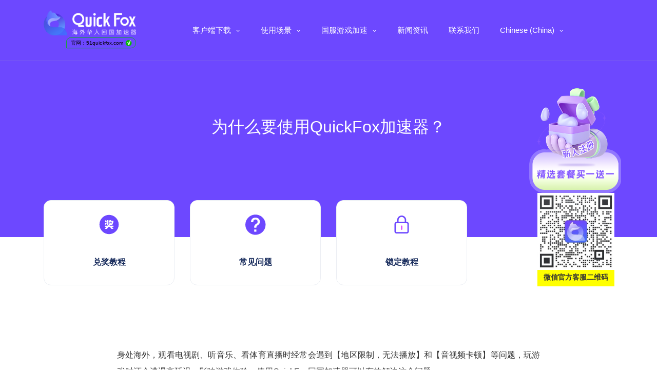

--- FILE ---
content_type: text/html; charset=UTF-8
request_url: https://www.51quickfox.com/250.html
body_size: 15787
content:
<!DOCTYPE html>
<html lang="zh-CN">
<head>
    <meta charset="utf-8">
    <meta http-equiv="X-UA-Compatible" content="IE=edge">
    <meta name="apple-mobile-web-app-capable" content="yes">
    <meta name="viewport" content="width=device-width, initial-scale=1.0, maximum-scale=1.0, user-scalable=no">
    <meta name="renderer" content="webkit">
    <meta name="format-detection" content="telephone=no">
    <meta name="format-detection" content="email=no">
    <meta name="format-detection" content="address=no">
    <meta name="format-detection" content="date=no">
    <title>为什么要使用QuickFox加速器？</title>
<meta name="keywords" content="QuickFox怎么样,QuickFox好用吗,QuickFox安全吗" />
<meta name="description" content="身处海外，观看电视剧、听音乐、看体育直播时经常会遇到【地区限制，无法播放】和【音视频卡顿】等问题，玩游戏时还会遭遇高延迟，影响游戏体验，使用QuickFox回国加速器可以有效解决这个问题。"/>
    <link rel="canonical" href="https://www.51quickfox.com/250.html">
    
    <!-- 添加Hreflang标签 -->
<link rel="alternate" hreflang="zh_TW" href="https://www.51quickfox.com/zh/" /> <!-- 繁体中台湾版 -->
<link rel="alternate" hreflang="en_US" href="https://www.51quickfox.com/en_us/" /> <!-- 英文美国版 -->
<link rel="alternate" hreflang="ko_KR" href="https://www.51quickfox.com/ko/" /> <!-- 韩文版 -->
<link rel="alternate" hreflang="ja" href="https://www.51quickfox.com/ja/" /> <!-- 日文版 -->
<link rel="alternate" hreflang="id_ID" href="https://www.51quickfox.com/id/" /> <!-- 印尼文版 -->
<link rel="alternate" hreflang="vi" href="https://www.51quickfox.com/vi/" /> <!-- 越南文版 -->
<link rel="alternate" hreflang="x-default" href="https://www.51quickfox.com/" /> <!-- 默认版本 -->

    <meta name='robots' content='index, follow, max-image-preview:large, max-snippet:-1, max-video-preview:-1' />
	<style>img:is([sizes="auto" i], [sizes^="auto," i]) { contain-intrinsic-size: 3000px 1500px }</style>
	
                                    
            
	<!-- This site is optimized with the Yoast SEO plugin v22.8 - https://yoast.com/wordpress/plugins/seo/ -->
	<link rel="canonical" href="https://www.51quickfox.com/250.html/" />
	<meta property="og:locale" content="zh_CN" />
	<meta property="og:type" content="article" />
	<meta property="og:title" content="为什么要使用QuickFox加速器？ - QuickFox" />
	<meta property="og:description" content="身处海外，观看电视剧、听音乐、看体育直播时经常会遇到【地区限制，无法播放】和【音视频卡顿】等问题，玩游戏时还会遭遇高延迟，影响游戏体验，使用QuickFox回国加速器可以有效解决这个问题。" />
	<meta property="og:url" content="https://www.51quickfox.com/250.html/" />
	<meta property="og:site_name" content="QuickFox" />
	<meta property="article:published_time" content="2021-08-23T10:37:54+00:00" />
	<meta property="article:modified_time" content="2021-08-23T10:39:41+00:00" />
	<meta property="og:image" content="https://www.51quickfox.com/wp-content/uploads/2021/08/E5BEAEE4BFA1E688AAE59BBE_20201210165133.png" />
	<meta property="og:image:width" content="450" />
	<meta property="og:image:height" content="301" />
	<meta property="og:image:type" content="image/png" />
	<meta name="author" content="QuickFox" />
	<meta name="twitter:card" content="summary_large_image" />
	<meta name="twitter:label1" content="作者" />
	<meta name="twitter:data1" content="QuickFox" />
	<script type="application/ld+json" class="yoast-schema-graph">{"@context":"https://schema.org","@graph":[{"@type":"WebPage","@id":"https://www.51quickfox.com/ko/250.html","url":"https://www.51quickfox.com/ko/250.html","name":"为什么要使用QuickFox加速器？ - QuickFox","isPartOf":{"@id":"https://www.51quickfox.com/en_us/#website"},"primaryImageOfPage":{"@id":"https://www.51quickfox.com/ko/250.html#primaryimage"},"image":{"@id":"https://www.51quickfox.com/ko/250.html#primaryimage"},"thumbnailUrl":"https://www.51quickfox.com/wp-content/uploads/2021/08/E5BEAEE4BFA1E688AAE59BBE_20201210165133.png","datePublished":"2021-08-23T10:37:54+00:00","dateModified":"2021-08-23T10:39:41+00:00","author":{"@id":"https://www.51quickfox.com/en_us/#/schema/person/25f92ae79ab464cb080d5314bdaf1c50"},"breadcrumb":{"@id":"https://www.51quickfox.com/ko/250.html#breadcrumb"},"inLanguage":"zh-Hans","potentialAction":[{"@type":"ReadAction","target":["https://www.51quickfox.com/ko/250.html"]}]},{"@type":"ImageObject","inLanguage":"zh-Hans","@id":"https://www.51quickfox.com/ko/250.html#primaryimage","url":"https://www.51quickfox.com/wp-content/uploads/2021/08/E5BEAEE4BFA1E688AAE59BBE_20201210165133.png","contentUrl":"https://www.51quickfox.com/wp-content/uploads/2021/08/E5BEAEE4BFA1E688AAE59BBE_20201210165133.png","width":450,"height":301,"caption":"QuickFox回国VPN"},{"@type":"BreadcrumbList","@id":"https://www.51quickfox.com/ko/250.html#breadcrumb","itemListElement":[{"@type":"ListItem","position":1,"name":"首页","item":"https://www.51quickfox.com/en_us"},{"@type":"ListItem","position":2,"name":"为什么要使用QuickFox加速器？"}]},{"@type":"WebSite","@id":"https://www.51quickfox.com/en_us/#website","url":"https://www.51quickfox.com/en_us/","name":"QuickFox","description":"回国加速 快人一步","potentialAction":[{"@type":"SearchAction","target":{"@type":"EntryPoint","urlTemplate":"https://www.51quickfox.com/en_us/?s={search_term_string}"},"query-input":"required name=search_term_string"}],"inLanguage":"zh-Hans"},{"@type":"Person","@id":"https://www.51quickfox.com/en_us/#/schema/person/25f92ae79ab464cb080d5314bdaf1c50","name":"QuickFox","image":{"@type":"ImageObject","inLanguage":"zh-Hans","@id":"https://www.51quickfox.com/en_us/#/schema/person/image/","url":"https://secure.gravatar.com/avatar/27bf46527b26e67a209b2bef41a2a5a7?s=96&d=mm&r=g","contentUrl":"https://secure.gravatar.com/avatar/27bf46527b26e67a209b2bef41a2a5a7?s=96&d=mm&r=g","caption":"QuickFox"},"sameAs":["https://www.51quickfox.com"],"url":"https://www.51quickfox.com/author/quickfox"}]}</script>
	<!-- / Yoast SEO plugin. -->


<style id='classic-theme-styles-inline-css' type='text/css'>
/*! This file is auto-generated */
.wp-block-button__link{color:#fff;background-color:#32373c;border-radius:9999px;box-shadow:none;text-decoration:none;padding:calc(.667em + 2px) calc(1.333em + 2px);font-size:1.125em}.wp-block-file__button{background:#32373c;color:#fff;text-decoration:none}
</style>
<style id='global-styles-inline-css' type='text/css'>
:root{--wp--preset--aspect-ratio--square: 1;--wp--preset--aspect-ratio--4-3: 4/3;--wp--preset--aspect-ratio--3-4: 3/4;--wp--preset--aspect-ratio--3-2: 3/2;--wp--preset--aspect-ratio--2-3: 2/3;--wp--preset--aspect-ratio--16-9: 16/9;--wp--preset--aspect-ratio--9-16: 9/16;--wp--preset--color--black: #000000;--wp--preset--color--cyan-bluish-gray: #abb8c3;--wp--preset--color--white: #ffffff;--wp--preset--color--pale-pink: #f78da7;--wp--preset--color--vivid-red: #cf2e2e;--wp--preset--color--luminous-vivid-orange: #ff6900;--wp--preset--color--luminous-vivid-amber: #fcb900;--wp--preset--color--light-green-cyan: #7bdcb5;--wp--preset--color--vivid-green-cyan: #00d084;--wp--preset--color--pale-cyan-blue: #8ed1fc;--wp--preset--color--vivid-cyan-blue: #0693e3;--wp--preset--color--vivid-purple: #9b51e0;--wp--preset--gradient--vivid-cyan-blue-to-vivid-purple: linear-gradient(135deg,rgba(6,147,227,1) 0%,rgb(155,81,224) 100%);--wp--preset--gradient--light-green-cyan-to-vivid-green-cyan: linear-gradient(135deg,rgb(122,220,180) 0%,rgb(0,208,130) 100%);--wp--preset--gradient--luminous-vivid-amber-to-luminous-vivid-orange: linear-gradient(135deg,rgba(252,185,0,1) 0%,rgba(255,105,0,1) 100%);--wp--preset--gradient--luminous-vivid-orange-to-vivid-red: linear-gradient(135deg,rgba(255,105,0,1) 0%,rgb(207,46,46) 100%);--wp--preset--gradient--very-light-gray-to-cyan-bluish-gray: linear-gradient(135deg,rgb(238,238,238) 0%,rgb(169,184,195) 100%);--wp--preset--gradient--cool-to-warm-spectrum: linear-gradient(135deg,rgb(74,234,220) 0%,rgb(151,120,209) 20%,rgb(207,42,186) 40%,rgb(238,44,130) 60%,rgb(251,105,98) 80%,rgb(254,248,76) 100%);--wp--preset--gradient--blush-light-purple: linear-gradient(135deg,rgb(255,206,236) 0%,rgb(152,150,240) 100%);--wp--preset--gradient--blush-bordeaux: linear-gradient(135deg,rgb(254,205,165) 0%,rgb(254,45,45) 50%,rgb(107,0,62) 100%);--wp--preset--gradient--luminous-dusk: linear-gradient(135deg,rgb(255,203,112) 0%,rgb(199,81,192) 50%,rgb(65,88,208) 100%);--wp--preset--gradient--pale-ocean: linear-gradient(135deg,rgb(255,245,203) 0%,rgb(182,227,212) 50%,rgb(51,167,181) 100%);--wp--preset--gradient--electric-grass: linear-gradient(135deg,rgb(202,248,128) 0%,rgb(113,206,126) 100%);--wp--preset--gradient--midnight: linear-gradient(135deg,rgb(2,3,129) 0%,rgb(40,116,252) 100%);--wp--preset--font-size--small: 13px;--wp--preset--font-size--medium: 20px;--wp--preset--font-size--large: 36px;--wp--preset--font-size--x-large: 42px;--wp--preset--spacing--20: 0.44rem;--wp--preset--spacing--30: 0.67rem;--wp--preset--spacing--40: 1rem;--wp--preset--spacing--50: 1.5rem;--wp--preset--spacing--60: 2.25rem;--wp--preset--spacing--70: 3.38rem;--wp--preset--spacing--80: 5.06rem;--wp--preset--shadow--natural: 6px 6px 9px rgba(0, 0, 0, 0.2);--wp--preset--shadow--deep: 12px 12px 50px rgba(0, 0, 0, 0.4);--wp--preset--shadow--sharp: 6px 6px 0px rgba(0, 0, 0, 0.2);--wp--preset--shadow--outlined: 6px 6px 0px -3px rgba(255, 255, 255, 1), 6px 6px rgba(0, 0, 0, 1);--wp--preset--shadow--crisp: 6px 6px 0px rgba(0, 0, 0, 1);}:where(.is-layout-flex){gap: 0.5em;}:where(.is-layout-grid){gap: 0.5em;}body .is-layout-flex{display: flex;}.is-layout-flex{flex-wrap: wrap;align-items: center;}.is-layout-flex > :is(*, div){margin: 0;}body .is-layout-grid{display: grid;}.is-layout-grid > :is(*, div){margin: 0;}:where(.wp-block-columns.is-layout-flex){gap: 2em;}:where(.wp-block-columns.is-layout-grid){gap: 2em;}:where(.wp-block-post-template.is-layout-flex){gap: 1.25em;}:where(.wp-block-post-template.is-layout-grid){gap: 1.25em;}.has-black-color{color: var(--wp--preset--color--black) !important;}.has-cyan-bluish-gray-color{color: var(--wp--preset--color--cyan-bluish-gray) !important;}.has-white-color{color: var(--wp--preset--color--white) !important;}.has-pale-pink-color{color: var(--wp--preset--color--pale-pink) !important;}.has-vivid-red-color{color: var(--wp--preset--color--vivid-red) !important;}.has-luminous-vivid-orange-color{color: var(--wp--preset--color--luminous-vivid-orange) !important;}.has-luminous-vivid-amber-color{color: var(--wp--preset--color--luminous-vivid-amber) !important;}.has-light-green-cyan-color{color: var(--wp--preset--color--light-green-cyan) !important;}.has-vivid-green-cyan-color{color: var(--wp--preset--color--vivid-green-cyan) !important;}.has-pale-cyan-blue-color{color: var(--wp--preset--color--pale-cyan-blue) !important;}.has-vivid-cyan-blue-color{color: var(--wp--preset--color--vivid-cyan-blue) !important;}.has-vivid-purple-color{color: var(--wp--preset--color--vivid-purple) !important;}.has-black-background-color{background-color: var(--wp--preset--color--black) !important;}.has-cyan-bluish-gray-background-color{background-color: var(--wp--preset--color--cyan-bluish-gray) !important;}.has-white-background-color{background-color: var(--wp--preset--color--white) !important;}.has-pale-pink-background-color{background-color: var(--wp--preset--color--pale-pink) !important;}.has-vivid-red-background-color{background-color: var(--wp--preset--color--vivid-red) !important;}.has-luminous-vivid-orange-background-color{background-color: var(--wp--preset--color--luminous-vivid-orange) !important;}.has-luminous-vivid-amber-background-color{background-color: var(--wp--preset--color--luminous-vivid-amber) !important;}.has-light-green-cyan-background-color{background-color: var(--wp--preset--color--light-green-cyan) !important;}.has-vivid-green-cyan-background-color{background-color: var(--wp--preset--color--vivid-green-cyan) !important;}.has-pale-cyan-blue-background-color{background-color: var(--wp--preset--color--pale-cyan-blue) !important;}.has-vivid-cyan-blue-background-color{background-color: var(--wp--preset--color--vivid-cyan-blue) !important;}.has-vivid-purple-background-color{background-color: var(--wp--preset--color--vivid-purple) !important;}.has-black-border-color{border-color: var(--wp--preset--color--black) !important;}.has-cyan-bluish-gray-border-color{border-color: var(--wp--preset--color--cyan-bluish-gray) !important;}.has-white-border-color{border-color: var(--wp--preset--color--white) !important;}.has-pale-pink-border-color{border-color: var(--wp--preset--color--pale-pink) !important;}.has-vivid-red-border-color{border-color: var(--wp--preset--color--vivid-red) !important;}.has-luminous-vivid-orange-border-color{border-color: var(--wp--preset--color--luminous-vivid-orange) !important;}.has-luminous-vivid-amber-border-color{border-color: var(--wp--preset--color--luminous-vivid-amber) !important;}.has-light-green-cyan-border-color{border-color: var(--wp--preset--color--light-green-cyan) !important;}.has-vivid-green-cyan-border-color{border-color: var(--wp--preset--color--vivid-green-cyan) !important;}.has-pale-cyan-blue-border-color{border-color: var(--wp--preset--color--pale-cyan-blue) !important;}.has-vivid-cyan-blue-border-color{border-color: var(--wp--preset--color--vivid-cyan-blue) !important;}.has-vivid-purple-border-color{border-color: var(--wp--preset--color--vivid-purple) !important;}.has-vivid-cyan-blue-to-vivid-purple-gradient-background{background: var(--wp--preset--gradient--vivid-cyan-blue-to-vivid-purple) !important;}.has-light-green-cyan-to-vivid-green-cyan-gradient-background{background: var(--wp--preset--gradient--light-green-cyan-to-vivid-green-cyan) !important;}.has-luminous-vivid-amber-to-luminous-vivid-orange-gradient-background{background: var(--wp--preset--gradient--luminous-vivid-amber-to-luminous-vivid-orange) !important;}.has-luminous-vivid-orange-to-vivid-red-gradient-background{background: var(--wp--preset--gradient--luminous-vivid-orange-to-vivid-red) !important;}.has-very-light-gray-to-cyan-bluish-gray-gradient-background{background: var(--wp--preset--gradient--very-light-gray-to-cyan-bluish-gray) !important;}.has-cool-to-warm-spectrum-gradient-background{background: var(--wp--preset--gradient--cool-to-warm-spectrum) !important;}.has-blush-light-purple-gradient-background{background: var(--wp--preset--gradient--blush-light-purple) !important;}.has-blush-bordeaux-gradient-background{background: var(--wp--preset--gradient--blush-bordeaux) !important;}.has-luminous-dusk-gradient-background{background: var(--wp--preset--gradient--luminous-dusk) !important;}.has-pale-ocean-gradient-background{background: var(--wp--preset--gradient--pale-ocean) !important;}.has-electric-grass-gradient-background{background: var(--wp--preset--gradient--electric-grass) !important;}.has-midnight-gradient-background{background: var(--wp--preset--gradient--midnight) !important;}.has-small-font-size{font-size: var(--wp--preset--font-size--small) !important;}.has-medium-font-size{font-size: var(--wp--preset--font-size--medium) !important;}.has-large-font-size{font-size: var(--wp--preset--font-size--large) !important;}.has-x-large-font-size{font-size: var(--wp--preset--font-size--x-large) !important;}
:where(.wp-block-post-template.is-layout-flex){gap: 1.25em;}:where(.wp-block-post-template.is-layout-grid){gap: 1.25em;}
:where(.wp-block-columns.is-layout-flex){gap: 2em;}:where(.wp-block-columns.is-layout-grid){gap: 2em;}
:root :where(.wp-block-pullquote){font-size: 1.5em;line-height: 1.6;}
</style>
<link rel='stylesheet' id='wp-ai-content-generator-css' href='https://www.51quickfox.com/wp-content/plugins/gpt3-ai-content-generator/public/css/wp-ai-content-generator-public.css' type='text/css' media='all' />
<link rel='stylesheet' id='trp-language-switcher-style-css' href='https://www.51quickfox.com/wp-content/plugins/translatepress-multilingual/assets/css/trp-language-switcher.css' type='text/css' media='all' />
<link rel='stylesheet' id='bootstrap-css' href='https://www.51quickfox.com/wp-content/themes/quickfox/assets/css/bootstrap.min.css' type='text/css' media='all' />
<link rel='stylesheet' id='owlcss-css' href='https://www.51quickfox.com/wp-content/themes/quickfox/assets/css/owl.carousel.min.css' type='text/css' media='all' />
<link rel='stylesheet' id='font-css' href='https://www.51quickfox.com/wp-content/themes/quickfox/assets/css/font-awesome.min.css' type='text/css' media='all' />
<link rel='stylesheet' id='style-css' href='https://www.51quickfox.com/wp-content/themes/quickfox/style.css' type='text/css' media='all' />
<script type="text/javascript" src="https://www.51quickfox.com/wp-content/themes/quickfox/assets/js/jquery.min.js" id="jquery-js"></script>
<script type="text/javascript" src="https://www.51quickfox.com/wp-content/plugins/gpt3-ai-content-generator/public/js/wp-ai-content-generator-public.js" id="wp-ai-content-generator-js"></script>
<link rel="alternate" hreflang="zh-CN" href="https://www.51quickfox.com/250.html"/>
<link rel="alternate" hreflang="ja" href="https://www.51quickfox.com/ja/250.html/"/>
<link rel="alternate" hreflang="ko-KR" href="https://www.51quickfox.com/ko/250.html/"/>
<link rel="alternate" hreflang="en-US" href="https://www.51quickfox.com/en_us/250.html/"/>
<link rel="alternate" hreflang="zh-TW" href="https://www.51quickfox.com/zh/250-html/"/>
<link rel="alternate" hreflang="vi" href="https://www.51quickfox.com/vi/250.html/"/>
<link rel="alternate" hreflang="id-ID" href="https://www.51quickfox.com/id/250.html/"/>
<link rel="alternate" hreflang="zh" href="https://www.51quickfox.com/250.html"/>
<link rel="alternate" hreflang="ko" href="https://www.51quickfox.com/ko/250.html/"/>
<link rel="alternate" hreflang="en" href="https://www.51quickfox.com/en_us/250.html/"/>
<link rel="alternate" hreflang="id" href="https://www.51quickfox.com/id/250.html/"/>
<meta name="redi-version" content="1.1.5" />		<style type="text/css" id="wp-custom-css">
			

#head_white .header-menu .header-menu-ul li a,
.white-text {
    color: white; 
    transition: color 0.3s; 
}
.top {
    padding: 20px 0px;
	   background-color: transparent; 
    color: white;
    transition: background-color 0.3s, color 0.3s; 
}

h1.h1.mb-4.pb-2 {
    color: #243864;
}
.articles-grid .article-item1 {
    width: calc(33.333% - 40px); 
    margin: 0 20px 20px 0; 
    white-space: nowrap;
    overflow: hidden; 
    text-overflow: ellipsis; 
}
.articles-grid .article-item {
    width: calc(33.333% - 40px); 
    margin: 0 20px 20px 0; 
    white-space: nowrap;
    overflow: hidden; 
    text-overflow: ellipsis; 
}
.circle-checkmark {
    display: inline-flex;
    align-items: center;
    justify-content: center;
    width: 14px;
    height: 14px;
    background-color: #07BB07;
    color: #ffffff;
    font-size: 13px;
    border-radius: 50%;
    text-align: center;
    margin-left: 5px;
	   font-weight: 1000;
}
.fake-tag {
    display: flex;
    align-items: center;
    justify-content: center;
    border-radius: 16px 20px 20px 2px;
    border: 1px solid #07BB07;
    padding: 3px 5px 2px;
    font-size: 12px!important;
    text-transform: initial;
    color: #000000;
    margin-left: -4px;
    font-weight: 500;
    transform: scale(.85);
    width: 160px;
    height: 25px;
	   margin: 1px 32px;
}
.sidebar1_news_ul li a {
    color: #fff;
    font-size: 12px;
    text-align: justify;
}
.jj_news_bt1 h2 a {
    color: #fff;
}
.baise {
    color: white;
}
.centered-title1{
	text-align: center;
}
.article-item1 {
    flex-basis: calc(33.333% - 30px); 
    margin: 10px;
    box-sizing: border-box; 
}
.article-item1 a {
    color: white;
}
.centered-title {
    text-align: center;
    margin-top: 20px; 
    margin-bottom: 20px; 
	background: linear-gradient(to right, #17A7D1,#14FECA);
    color: transparent;
    -webkit-background-clip: text;
}
.articles-grid {
    max-width: 1100px;
    margin: 0 auto; 
    padding: 0 20px; 
    display: flex;
    flex-wrap: wrap;
	   font-size: 16px;
}
.article-item {
    flex-basis: calc(33.333% - 30px); 
    margin: 10px; 
    box-sizing: border-box; 
}
@media (max-width: 768px) {
    .article-item {
        flex-basis: calc(50% - 30px); 
    }
}

@media (max-width: 480px) {
    .article-item {
        flex-basis: calc(100% - 30px); 
    }
}
.n_top_1_l1 h1 {
    font-size: 30px;
    margin-bottom: 30px;
    background: linear-gradient(to right, #17A7D1,#14FECA);
    color: transparent;
    -webkit-background-clip: text;
    background-clip: text;
}
.Quickfox5101 {
    position: fixed;
    right: 83px;
    width: 150px;
    text-align: center;
    top: 340px;
}
@media (max-width: 768px) {
    .Quickfox5101 {
        display: none;
    }
}
.ziweire101{
	
	background: url(https://www.51quickfox.com/wp-content/uploads/2023/05/main.png);
	
}
.your-container-class {
    display: block;
}
@media (max-width: 768px) {
    .your-container-class {
        display: none;
    }
}
.custom-image-row {
    display: flex;
    flex-wrap: wrap;
	 justify-content: center; 
}
.custom-image-container {
    
    margin-left: 20px;  
    margin-bottom: 20px;  
}
.custom-image-container:hover img {
    transform: scale(1.05);
}
.custom-image-container img {
     transition: transform 0.3s, opacity 0.3s, box-shadow 0.3s;
    height: auto;
    max-width: 1300px;
    max-height: 600px;
	  border: 2px solid;
    border-image-source: linear-gradient(45deg, #17A7D1,#14FECA, #191b62);
    border-image-slice: 1;
    border-image-width: 1;
}
@media (max-width: 768px) {
    .custom-image-container {
        margin-bottom: 10px;
			
    }
}
@media only screen and (max-width: 600px) {
    .jiss {
        clip-path: polygon(
            0 0,
            100% 0,
            100% 80%, 
            75% 97%, 
            50% 93%, 
            25% 100%, 
            0 100%  
        );
       
    }
}
.jiss{
    background: linear-gradient(to right, #4b676e, #17A7D1, #b0e5d9);
	clip-path: polygon(
        0 0,
        100% 0,
       100% 70%, 
        75% 95%,
        1% 90%, 
        25% 100%,
        0 100% 
    );
}
._Yxx2w_bkzTcH1TXJFlt {
    width: 100%;
    min-height: 21.33333rem;
    box-sizing: border-box;
    padding: 2rem 0.8rem 0.8rem 0.8rem;
}
._Yxx2w_bkzTcH1TXJFlt {
    padding: 3.2rem 0 3.2rem 4%;
    width: 100vw;
    box-sizing: border-box;
}
._Yxx2w_bkzTcH1TXJFlt {
    padding: 3.73333rem 8%;
}
.container {
    width: 100%;
    position: relative;  
}
#particles-js {
    width: 100%;  
    height: 480px; 
    margin: 0 auto; 
}
canvas {
  display: block;
  vertical-align: bottom;
}
#particles-js {
  position: absolute;
  width: 100%;
  height: 100%;
  /*background-color: #34363e;*/
  background-image: url("");
  background-repeat: no-repeat;
  background-size: cover;
  background-position: 50% 50%;
	
}
.count-particles{
  background: #000022;
  position: absolute;
  top: 48px;
  left: 0;
  width: 80px;
  color: #13E8E9;
  font-size: .8em;
  text-align: left;
  text-indent: 4px;
  line-height: 14px;
  padding-bottom: 2px;
  font-family: Helvetica, Arial, sans-serif;
  font-weight: bold;
}
.js-count-particles{
  font-size: 1.1em;
}
#stats,
.count-particles{
  -webkit-user-select: none;
}
#stats{
  border-radius: 3px 3px 0 0;
  overflow: hidden;
}
.count-particles{
  border-radius: 0 0 3px 3px;
}
.n_top_1_l01 p{
    font-size: 16px;
    font-weight: 300;
    line-height: 2;
    margin-bottom: 40px;
    background: linear-gradient(to right, #121233,#92a5a9);
	   border-radius: 10px;
}
.show_m_22{
	background: linear-gradient(to right, #121233,#d3dddf);
    padding: 20px 0;
	border-radius: 10px;
}
.h5, h5 {
	   font-size: 1rem;
    color: #2cbe4e;
    background: 0 0;
    padding: 0;
	   font-weight: bold;
}
.game-content-middle-content img {
    border: 2px solid;
    border-image-source: linear-gradient(45deg, #17A7D1,#14FECA, #191b62);
    border-image-slice: 1;
    border-image-width: 1;
    border-image-outset: 0;
    border-image-repeat: round;
}
.h6, h6 {
    font-size: 1rem;
    color: #2cbe4e;
    background: 0 0;
    padding: 0;
	   font-weight: bold;
    background-color: #3f3e44;
    padding: 5px 12px;
    border-left: 5px solid #6d48ff;
    margin: 2px 0px;
    background: linear-gradient(to right, #2a2a20,#387ca9);
	   border-radius: 10px;
	 font-size: 13px;
}
.game-content-middle-content {
    display: flex;
    flex-wrap: wrap;
    width: 1000px;
    height: 500px;
    justify-content: space-between; 
    align-content: space-between;   
    margin: 0 auto;               
}

.game-content-middle-content > div {
    flex: 1 0 calc(33.33% - 20px);   
    height: calc(50% - 20px);       
    margin: 10px;               
    overflow: hidden;             
}

.game-content-middle-content img {
    display: block;
    width: 100%;                 
    height: 100%;
    object-fit: cover;             
}
@media (max-width: 768px) {         
    .game-content-middle-content {
        flex-direction: column;
        align-items: center;       
        width: 100%;             
    }
    .game-content-middle-content > div {
        flex: 1 0 calc(100% - 20px); 
        height: calc(25% - 20px);
    }
}
.game-content-middle-content > div:hover img {
    transform: scale(1.1);  
    opacity: 0.8; 
    transition: all 0.3s ease; 
}
.game-content-middle-content img {
    transform: scale(1); 
    transition: all 0.3s ease;  
}
@media (max-width: 768px) {          
    .game-content-middle-content {
        flex-direction: row;       
        overflow-x: auto;         
        overflow-y: hidden;       
        width: 100%;             
        white-space: nowrap;       
    }
    .game-content-middle-content > div {
        flex: none;             
        width: calc(50% - 20px);      height: calc(25% - 10px);  
        margin: 10px;           
    }
    .game-content-middle-content img {
        width: 100%;                
        height: auto;               
    }
}
.n_top_1_l1 h3 {
    font-size: 30px;
    margin-bottom: 30px;
    background: linear-gradient(to right, #17A7D1,#14FECA);
    color: transparent;
    -webkit-background-clip: text;
    background-clip: text; 
}
.n_top_1_l1 a {
    border-radius: 10px;
	   font-size: 22px;
	   background: linear-gradient(to right, #00ff26, #00e7ff);
	   color: transparent;
	   -webkit-background-clip: text;
	   display: inline;
}
.didj5521 {
    display: flex;
    justify-content: center;
	   color: #000000;
}
.didj552 {
    display: flex;
    justify-content: center;
	   
}
.ziweire1{
	color: white;
	background: url(https://www.51quickfox.com/wp-content/uploads/2023/05/%E5%9B%BE%E6%80%AA%E5%85%BD_53182e654db4040723105915f7513bae_92136-removebg-preview.png);
	width: 438px;
	background-size: 100% 100%;
	font-size: 22px;
	line-height: 60px;
	margin-left: auto;
 margin-right: auto;
}
.ziweire{
	background: url(https://www.51quickfox.com/wp-content/uploads/2023/05/%E5%9B%BE%E6%80%AA%E5%85%BD_53182e654db4040723105915f7513bae_92136-removebg-preview.png);
	width: 438px;
	background-size: 100% 100%;
	font-size: 22px;
	line-height: 60px;
	margin-left: auto;
 margin-right: auto;
}
.page-template-page_game {
    background: #121233;
}
a.gameContent-speed-bt {
    display: flex;
    align-items: center;
    justify-content: center;
    margin: 20px;
}
img.sjidi001 {
    width: 430px;
    height: 60px;
    border-radius: 15px;
}
.jhsusj{
	color: #120000;
}
h2.jis56 {
    color: #120000;
}
img.sjidi {
    width: 1100px;
    height: 400px;
	border-radius: 15px;
}
.quotes{
	color: #f9f9f9;
}
h2.jis51 {
    color: #f9f9f9;
	   background: linear-gradient(to right, #17A7D1,#14FECA);
    color: transparent;
    -webkit-background-clip: text;
    background-clip: text;
    display: inline;
}
h2.jis5 {
    color: #f9f9f9;
}
.ml-title110 {
    display: flex;
    flex-direction: column;
    align-items: center;
    justify-content: center;
    margin-top: 45px;
}
.ml-title1101 {
    display: flex;
    flex-direction: column;
    align-items: center;
    justify-content: center;
   
}
.image-container {
    display: flex;
    align-items: center;
    justify-content: center;
	
}
.image-wrapper {
	display: block;
    margin-right: 10px; 
}
.sidebar_cat_boxdj {
    position: relative;
    display: block;
    margin-bottom: 10px;
    align-items: center;
    margin-right: 10px;
}
.n_top_2y {
    background: #6d48ff;
    position: relative;
}
.col-md-9 {
    -ms-flex: 0 0 75%;
    flex: 0 0 75%;
    max-width: 75%;
    margin-left: 380px;
}
.col-lg-3tv {
   flex: 0 0 20%;
    max-width: 25%;
    margin-left: 1009px;
    position: relative;
    top: -800px;
}
.row1 {
    display: -ms-flexbox;
    display: flex;
    -ms-flex-wrap: wrap;
    flex-wrap: wrap;
    margin-right: -15px;
    margin-left: -380px;
}
.zitiyanse1 {
    background: linear-gradient(to right, #17A7D1,#14FECA);
    color: transparent;
    -webkit-background-clip: text;
}
.zitiyanse {
    
    color: #f9f9f9;
}
@media only screen and (max-width: 767px) {
  .pc-only {
    display: none !important;
  }
}
@media only screen and (min-width: 768px) {
  .mobile-only {
    display: none !important;
  }
}
.jiiis{
	background: 0 0;
    border: none;
	flex-direction: column;
    align-items: flex-start;
	padding: 0;
    background: 0 0;
    border: 0;
}
.ml-install-step .container .content .step .right .name {
    font-size: 20px;
    color: #222;
}
.game .ml-install-step .container .content .detail {
    padding-top: 8px;
    background: rgba(255,255,255,.02);
    color: rgba(255,255,255,.8);
    transition: all .2s ease;
}
.ml-install-step .container .content .detail {
    position: absolute;
    font-size: 12px;
    padding: 4px 12px;
    border-radius: 50px 50px 0 0;
    background: #EDEDFF;
    color: #555;
    bottom: 0;
    left: 0;
    right: 0;
    margin: 0 auto;
    max-width: 189px;
    text-align: center;
    transition: all .2s ease;
}
.game .ml-install-step .container .content .step .right .name {
    color: #fff;
}
.ml-install-step .container .content .step .right .name {
    color: #222;
}
.game .ml-install-step .container .content .arrow {
    background: url(/images/game/arrow_game.e906f.svg) no-repeat;
    background-size: contain;
}
.ml-install-step .container .content .step .number {
    width: 64px;
    height: 64px;
    border-radius: 50%;
    border: 2px solid #4D55E8;
    display: flex;
    align-items: center;
    justify-content: center;
    color: #4D55E8;
    font-size: 40px;
    font-weight: 500;
    flex-shrink: 0;
	  margin-right: 20px;
}
.game .ml-install-step .container .content .step .number {
    border: 2px solid #FFCC47;
    color: #FFCC47;
}
.ml-wrapper .container {
    width: 100%;
    padding-right: 20px;
    padding-left: 20px;
    margin-right: auto;
    margin-left: auto;
}
.ml-title {
    display: flex;
    flex-direction: column;
    align-items: center;
    justify-content: center;
}
.game .ml-title .quote {
    color: rgba(255,255,255,.6);
}
.ml-title .quote {
    text-align: center;
    margin-top: 16px;
    color: #666;
}
.game .ml-install-step .container .content {
    background: rgba(255,255,255,.06);
    border: 5px solid rgba(255,255,255,.02);
}
.ml-install-step .container .content {
    margin-top: 45px;
    display: flex;
    align-items: center;
    justify-content: space-between;
    background: #FAFAFF;
    border: 5px solid #F7F7FF;
    padding: 56px 56px 64px;
    border-radius: 200px;
    position: relative;
}
.ml-install-step .container .content .step {
    display: flex;
    align-items: center;
    justify-content: center;
    margin-right: 24px;
}
.ml-install-step .container .content .step {
    display: flex;
    align-items: center;
    justify-content: center;
    margin-right: 24px;
}
.ml-install-step .container .content .step {
    display: flex;
    align-items: center;
    justify-content: center;
    margin-right: 24px;
}
.center-text1 {
    text-align: center;
	   font-size: 22px;
}
.wrapper {position: relative;}
   #input {
     position:absolute;
     top:-10000px;
     opacity: 0;
     z-inde:-10;
}
.kiryuan{
	
	
	border-radius: 10px;
}
.kirh1{
	margin-top: 60px;
}
.kirh2024 {
    margin-top: 15px;
}
.cn{
	color: white;
	text-align: center;
}
.en{
	color: white;
}
.bottom-box .friend-link .rollBox {
    margin-top: 30px;
    height: 60px;
    position: relative;
    width: 100%;
    overflow: hidden;
}
.bottom-box {
    background: #171347;
}
.text-center {
    text-align: center;
}
.kir2 {
  display: flex;
  justify-content: center;
}
.kir1{/*悬浮css*/
	transition: transform 0.3s;
}
.kir1:hover img {
  transform: scale(1.2);
}
.blue-bold-link1{
	  text-align: center;
	font-size: 18px;
}
.blue-bold-link {
  color: lightblue;
   font-weight: bold;
   text-decoration: underline;
	 font-size: 15px;
	 display: flex;
  justify-content: center;
}
.blue-bold-link:hover {
  font-size: 16px;
}
.zt_yyzc_loop {
    position: relative;
    display: block;
    margin-bottom: -10px;
    overflow: hidden;
}
.foo.delighter.started {
    transform: none;
    opacity: 1;
	   border-bottom: 3px;
    border-radius: 10px;
}
.kuancss{
    display: -ms-flexbox;
    display: flex;
    -ms-flex-wrap: wrap;
    flex-wrap: wrap;
    margin-right: -15px;
}
.bjys {
    background: #555176; 
    margin-right: 10px; 
    margin-bottom: 10px; 
	   right: -100px;
	   border-bottom: 3px solid #6d48ff;
    border-radius: 10px;
}
@media screen and (max-width: 768px) {
    .Quickfox51 {
        display: none;
    }
}
.Quickfdesox51 {
    display: block; 
}
@media (max-width: 768px) {
    .Quickfdesox51 {
        display: none;
    }
}
.down_loop{margin-bottom:30px;}
.Quickfdesox51{
	width: 160px;
	height: auto;
	right: 110px;
	position: fixed;
	
}
.Quickfox51 {
    position: fixed;
    right: 70px;
    width: 180px;
    text-align: center;
    top: 110px;
}
.Quickfox51-1{
	color: red;
}
.Quickfox51-2{
    position: fixed;
	
}
.Quickfox51-110{
    position: fixed;
    z-index: 9999999;
	   width: 1110px;  
}
.Qbjys{
	background-color: white;
}
.advance[data-v-19729453] {
    width: 1180px;
    margin: 0 auto;
}
.advance .detail[data-v-19729453], .advance .title[data-v-19729453] {
    font-family: PingFangSC-Regular,PingFang SC;
    font-weight: 400;
    text-align: center;
}
.advance .title[data-v-19729453] {
    font-size: 40px;
    color: hsla(0,0%,100%,.95);
    line-height: 56px;
    
}
.advance .title11[data-v-19729453] {
    font-size: 40px;
    /* color: hsla(0,0%,100%,.95); */
    line-height: 56px;
    background: linear-gradient(to right, #17A7D1,#14FECA);
    color: transparent;
    -webkit-background-clip: text;
    background-clip: text;
    display: inline;
	   display: flex;
    justify-content: center;
}
.section_name1 h3 {
    font-size: 2rem;
    margin-bottom: 1.5rem;
    background: linear-gradient(to right, #17A7D1,#14FECA);
    color: transparent;
    -webkit-background-clip: text;
    background-clip: text;
    display: inline;
	   line-height: 100px;
	   
}
h3.gradient-text {
    background: linear-gradient(to right, red, blue);
    color: transparent;
    -webkit-background-clip: text;
    background-clip: text;
    display: inline;
}
h3.gradient-text1 {
    background: linear-gradient(to right, #17A7D1,#14FECA);
    color: transparent;
    -webkit-background-clip: text;
    background-clip: text;
    display: inline;
}		</style>
		    
    <!-- Global site tag (gtag.js) - Google Analytics -->
    <script async src="https://www.googletagmanager.com/gtag/js?id=G-K6VGKRPK4V"></script>
    <script>
      window.dataLayer = window.dataLayer || [];
      function gtag(){dataLayer.push(arguments);}
      gtag('js', new Date());

      gtag('config', 'G-K6VGKRPK4V');
    </script>
    <!-- 51la -->
    <script charset="UTF-8" id="LA_COLLECT" src="//sdk.51.la/js-sdk-pro.min.js"></script>
    <script>LA.init({id: "Jj9gO1xhi2liokW7",ck: "Jj9gO1xhi2liokW7"})</script>
	<script src="https://analytics.ahrefs.com/analytics.js" data-key="29Fpjb4iwW2wbVrnr+Dstg" async></script>
</head>
<body class="post-template-default single single-post postid-250 single-format-standard translatepress-zh_CN" id="head_white">
    
<header >
<section class="top Quickfox51-2" >
    <div class="container">
        <div class="row align-items-center">
            <div class="col-9 col-sm-3 col-lg-3">
                <h1 class="m-0 logo"><a href="https://www.51quickfox.com" title="QuickFox"></a></h1>
                  <a href="https://www.51quickfox.com/" title="QuickFox"><div class="fake-tag">官网：51quickfox.com<span class="circle-checkmark">√</span></div></a>
            </div>

            <div class="sjbxs ">
                <nav class="header-menu"><ul id="menu-%e4%b8%bb%e8%8f%9c%e5%8d%95" class="header-menu-ul"><li id="menu-item-129" class="menu-item menu-item-type-post_type menu-item-object-page menu-item-has-children menu-item-129"><a href="https://www.51quickfox.com/download">客户端下载</a>
<ul class="sub-menu">
	<li id="menu-item-244" class="menu-item menu-item-type-post_type menu-item-object-page menu-item-244"><a href="https://www.51quickfox.com/windows-download">Windows客户端</a></li>
	<li id="menu-item-243" class="menu-item menu-item-type-post_type menu-item-object-page menu-item-243"><a href="https://www.51quickfox.com/android">Android客户端</a></li>
	<li id="menu-item-242" class="menu-item menu-item-type-post_type menu-item-object-page menu-item-242"><a href="https://www.51quickfox.com/ios-download">IOS客户端</a></li>
	<li id="menu-item-241" class="menu-item menu-item-type-post_type menu-item-object-page menu-item-241"><a href="https://www.51quickfox.com/mac-download">Mac 客户端</a></li>
</ul>
</li>
<li id="menu-item-483" class="menu-item menu-item-type-custom menu-item-object-custom menu-item-has-children menu-item-483"><a href="https://www.51quickfox.com/scene">使用场景</a>
<ul class="sub-menu">
	<li id="menu-item-12868" class="menu-item menu-item-type-post_type menu-item-object-page menu-item-12868"><a href="https://www.51quickfox.com/live">看国内直播</a></li>
	<li id="menu-item-12876" class="menu-item menu-item-type-post_type menu-item-object-page menu-item-12876"><a href="https://www.51quickfox.com/china-video">看国内视频</a></li>
	<li id="menu-item-12880" class="menu-item menu-item-type-post_type menu-item-object-page menu-item-12880"><a href="https://www.51quickfox.com/mobile-games">玩国服手游</a></li>
	<li id="menu-item-12888" class="menu-item menu-item-type-post_type menu-item-object-page menu-item-12888"><a href="https://www.51quickfox.com/game">玩国服网游</a></li>
</ul>
</li>
<li id="menu-item-40435" class="menu-item menu-item-type-post_type menu-item-object-page menu-item-has-children menu-item-40435"><a href="https://www.51quickfox.com/51quickfox-guofu-game">国服游戏加速</a>
<ul class="sub-menu">
	<li id="menu-item-46173" class="menu-item menu-item-type-custom menu-item-object-custom menu-item-46173"><a href="https://www.51quickfox.com/game.html">国服网游加速器</a></li>
</ul>
</li>
<li id="menu-item-482" class="menu-item menu-item-type-taxonomy menu-item-object-category menu-item-482"><a href="https://www.51quickfox.com/article/news/notice">新闻资讯</a></li>
<li id="menu-item-103" class="menu-item menu-item-type-post_type menu-item-object-page menu-item-103"><a href="https://www.51quickfox.com/contact-quickfox">联系我们</a></li>
<li id="menu-item-38391" class="trp-language-switcher-container menu-item menu-item-type-post_type menu-item-object-language_switcher menu-item-has-children current-language-menu-item menu-item-38391"><a href="https://www.51quickfox.com/250.html"><span data-no-translation><span class="trp-ls-language-name">Chinese (China)</span></span></a>
<ul class="sub-menu">
	<li id="menu-item-38389" class="trp-language-switcher-container menu-item menu-item-type-post_type menu-item-object-language_switcher menu-item-38389"><a href="https://www.51quickfox.com/ko/250.html/"><span data-no-translation><span class="trp-ls-language-name">Korean</span></span></a></li>
	<li id="menu-item-38390" class="trp-language-switcher-container menu-item menu-item-type-post_type menu-item-object-language_switcher menu-item-38390"><a href="https://www.51quickfox.com/ja/250.html/"><span data-no-translation><span class="trp-ls-language-name">Japanese</span></span></a></li>
	<li id="menu-item-38392" class="trp-language-switcher-container menu-item menu-item-type-post_type menu-item-object-language_switcher menu-item-38392"><a href="https://www.51quickfox.com/en_us/250.html/"><span data-no-translation><span class="trp-ls-language-name">English</span></span></a></li>
	<li id="menu-item-46485" class="trp-language-switcher-container menu-item menu-item-type-post_type menu-item-object-language_switcher menu-item-46485"><a href="https://www.51quickfox.com/zh/250-html/"><span data-no-translation><span class="trp-ls-language-name">Chinese (Taiwan)</span></span></a></li>
	<li id="menu-item-46579" class="trp-language-switcher-container menu-item menu-item-type-post_type menu-item-object-language_switcher menu-item-46579"><a href="https://www.51quickfox.com/id/250.html/"><span data-no-translation><span class="trp-ls-language-name">Indonesian</span></span></a></li>
	<li id="menu-item-46580" class="trp-language-switcher-container menu-item menu-item-type-post_type menu-item-object-language_switcher menu-item-46580"><a href="https://www.51quickfox.com/vi/250.html/"><span data-no-translation><span class="trp-ls-language-name">Vietnamese</span></span></a></li>
</ul>
</li>
</ul></nav>            </div>

        <!--    
            <div class="col-3 col-sm-3 col-lg-3 top_right">
                <div class="lanbox sjbxs">
                    <b><i class="fa fa-globe mr-1"></i>语言<i class="fa fa-caret-down ml-2 f12"></i></b>
                    <div class="lanbox_c">
                        <input type="button" value="简体中文" onclick="zh_tran('s');"/>
                        <input type="button" value="繁体中文" onclick="zh_tran('t');"/>
                    </div>
                </div>
-->
                
                <a style="display: none;" class="top_right_a sjbxs bg_main show_m text-white py-2 px-4 rounded-lg ml-4" href="https://www.51quickfox.com/download" target="_blank" title="注册账户">注册账户</a>

                <div data-pushbar-target="up" class="mobile_an">
                <svg xmlns="http://www.w3.org/2000/svg" height="30" fill="currentColor" class="bi bi-list" viewBox="0 0 16 16">
                  <path fill-rule="evenodd" d="M2.5 12a.5.5 0 0 1 .5-.5h10a.5.5 0 0 1 0 1H3a.5.5 0 0 1-.5-.5zm0-4a.5.5 0 0 1 .5-.5h10a.5.5 0 0 1 0 1H3a.5.5 0 0 1-.5-.5zm0-4a.5.5 0 0 1 .5-.5h10a.5.5 0 0 1 0 1H3a.5.5 0 0 1-.5-.5z"/>
                </svg>
                </div>

            </div>


        </div>
    </div>
</section>

<div data-pushbar-id="up" class="pushbar from_top">
<div class="mobile_head">
    <img src="https://www.51quickfox.com/wp-content/themes/quickfox/assets/img/logo_w.png" alt="QuickFox">
    <span data-pushbar-close class="mobile_close">×</span>
</div>
<div id="sjcldnav" class="menu-%e6%89%8b%e6%9c%ba%e5%af%bc%e8%88%aa-container"><ul id="menu-%e6%89%8b%e6%9c%ba%e5%af%bc%e8%88%aa" class="menu-zk"><li id="menu-item-157" class="menu-item menu-item-type-post_type menu-item-object-page menu-item-has-children menu-item-157"><a href="https://www.51quickfox.com/download">客户端下载</a>
<ul class="sub-menu">
	<li id="menu-item-240" class="menu-item menu-item-type-post_type menu-item-object-page menu-item-240"><a href="https://www.51quickfox.com/windows-download">Windows客户端</a></li>
	<li id="menu-item-239" class="menu-item menu-item-type-post_type menu-item-object-page menu-item-239"><a href="https://www.51quickfox.com/android">Android客户端</a></li>
	<li id="menu-item-238" class="menu-item menu-item-type-post_type menu-item-object-page menu-item-238"><a href="https://www.51quickfox.com/ios-download">IOS客户端</a></li>
	<li id="menu-item-237" class="menu-item menu-item-type-post_type menu-item-object-page menu-item-237"><a href="https://www.51quickfox.com/mac-download">Mac 客户端</a></li>
</ul>
</li>
<li id="menu-item-40436" class="menu-item menu-item-type-post_type menu-item-object-page menu-item-40436"><a href="https://www.51quickfox.com/51quickfox-guofu-game">国服游戏加速</a></li>
<li id="menu-item-38405" class="menu-item menu-item-type-post_type menu-item-object-page menu-item-has-children menu-item-38405"><a href="https://www.51quickfox.com/quickfoxyidongduan">QuicFox应用场景</a>
<ul class="sub-menu">
	<li id="menu-item-38398" class="menu-item menu-item-type-post_type menu-item-object-page menu-item-38398"><a href="https://www.51quickfox.com/scene">QuicFox适用简介</a></li>
	<li id="menu-item-38401" class="menu-item menu-item-type-post_type menu-item-object-page menu-item-38401"><a href="https://www.51quickfox.com/%e6%b5%b7%e5%a4%96%e7%8e%a9%e5%9b%bd%e6%9c%8d%e6%b8%b8%e6%88%8f">海外玩国服游戏</a></li>
	<li id="menu-item-38399" class="menu-item menu-item-type-post_type menu-item-object-page menu-item-38399"><a href="https://www.51quickfox.com/china-video">海外看国内视频</a></li>
	<li id="menu-item-38400" class="menu-item menu-item-type-post_type menu-item-object-page menu-item-38400"><a href="https://www.51quickfox.com/live">海外看国内直播</a></li>
</ul>
</li>
<li id="menu-item-158" class="menu-item menu-item-type-taxonomy menu-item-object-category menu-item-158"><a href="https://www.51quickfox.com/article/news">最新资讯</a></li>
<li id="menu-item-38384" class="trp-language-switcher-container menu-item menu-item-type-post_type menu-item-object-language_switcher menu-item-has-children current-language-menu-item menu-item-38384"><a href="https://www.51quickfox.com/250.html"><span data-no-translation><span class="trp-ls-language-name">Chinese (China)</span></span></a>
<ul class="sub-menu">
	<li id="menu-item-38376" class="trp-language-switcher-container menu-item menu-item-type-post_type menu-item-object-language_switcher menu-item-38376"><a href="https://www.51quickfox.com/en_us/250.html/"><span data-no-translation><span class="trp-ls-language-name">English</span></span></a></li>
	<li id="menu-item-38383" class="trp-language-switcher-container menu-item menu-item-type-post_type menu-item-object-language_switcher menu-item-38383"><a href="https://www.51quickfox.com/ja/250.html/"><span data-no-translation><span class="trp-ls-language-name">Japanese</span></span></a></li>
	<li id="menu-item-38382" class="trp-language-switcher-container menu-item menu-item-type-post_type menu-item-object-language_switcher menu-item-38382"><a href="https://www.51quickfox.com/ko/250.html/"><span data-no-translation><span class="trp-ls-language-name">Korean</span></span></a></li>
	<li id="menu-item-46577" class="trp-language-switcher-container menu-item menu-item-type-post_type menu-item-object-language_switcher menu-item-46577"><a href="https://www.51quickfox.com/id/250.html/"><span data-no-translation><span class="trp-ls-language-name">Indonesian</span></span></a></li>
	<li id="menu-item-46578" class="trp-language-switcher-container menu-item menu-item-type-post_type menu-item-object-language_switcher menu-item-46578"><a href="https://www.51quickfox.com/vi/250.html/"><span data-no-translation><span class="trp-ls-language-name">Vietnamese</span></span></a></li>
</ul>
</li>
</ul></div></div>

<section class="n_top_3 mb-5">
    <div class="container">
        <div class="row justify-content-center text-white show_m_1">
            <div class="col-lg-10">
            	<h2 class="h2 text-center text-white my-5 pb-5">为什么要使用QuickFox加速器？</h2>
            </div>
        </div>
    </div>
</section>
</header>

<section class="mb-5 pb-0 pb-sm-5">
    <div class="container">
        <div class="jj_bz_mt">
        <div class="row">
                        <div class="col-lg-3 col-6">
                <div class="jj_bz_list show_m p-4 text-center mb-4">
                    <img src="https://www.51quickfox.com/wp-content/themes/quickfox/assets/img/help/cash-a-prize.svg" alt="">
                    <a class="stretched-link" href="https://www.51quickfox.com/article/gps/cash-a-prize" target="_blank" title="兑奖教程">兑奖教程</a>
                </div>
            </div>
			            <div class="col-lg-3 col-6">
                <div class="jj_bz_list show_m p-4 text-center mb-4">
                    <img src="https://www.51quickfox.com/wp-content/themes/quickfox/assets/img/help/ask.svg" alt="">
                    <a class="stretched-link" href="https://www.51quickfox.com/article/gps/ask" target="_blank" title="常见问题">常见问题</a>
                </div>
            </div>
			            <div class="col-lg-3 col-6">
                <div class="jj_bz_list show_m p-4 text-center mb-4">
                    <img src="https://www.51quickfox.com/wp-content/themes/quickfox/assets/img/help/lock-tutorial.svg" alt="">
                    <a class="stretched-link" href="https://www.51quickfox.com/article/gps/lock-tutorial" target="_blank" title="锁定教程">锁定教程</a>
                </div>
            </div>
			        </div>
        </div>
    </div>
</section>


<section class="my-5">
    <div class="container">
        <div class="row justify-content-center">
            <div class="col-lg-9">
            					<article class="wznrys text-justify f16 l20">
				
<p>身处海外，观看电视剧、听音乐、看体育直播时经常会遇到【地区限制，无法播放】和【音视频卡顿】等问题，玩游戏时还会遭遇高延迟，影响游戏体验，使用QuickFox回国加速器可以有效解决这个问题。</p>



<p>QuickFox是一款海外访问国内网络专属加速器，全面支持直播、视频、游戏、音乐、网页等应用加速，简单智能，无需繁琐配置，一键连接。 </p>



<h2 class="wp-block-heading">QuickFox当前支持两大模式： &nbsp;</h2>



<p>1、影音模式：影音模式对不同国家、不同地域的网络问题进行智能分析，优化并加速。轻松掌握高清视频、赛事直播等大流量网络任务，不限流量，稳定快速。直播、通讯、办公等其他需求用户请选择此模式，效果显著；</p>



<p>&nbsp;2、游戏模式：游戏模式使用独创的边缘节点加速技术，能够做到服务器智能分流，效果稳定快速。800+节点全球覆盖，专线加速低延迟，专有IDC机房稳定加速，游戏数据传输流畅，加速后可确保游戏时超低延迟不掉线，稳定联机不丢包；</p>
				</article>
				            </div>
        </div>
    </div>
</section>

<footer class="pt-5">

	<section class="footer py-2 ">
	    <div class="container">
	        <div class="row">
	            <div class="col-lg-4">
	            	<div class="foot_about text-sm-left text-center">
		            	<img src="https://www.51quickfox.com/wp-content/themes/quickfox/assets/img/logo_w.png" alt="">
		            		<p>QuickFox回国加速器是一款专为海外华人、留学生、海外差旅用户打造的工具软件。一键加速国服游戏，全球无限制畅享国内网络。</p>
		            	<div class="foot_about_icon">			
									            	</div>
	            	</div>
	            </div>
	            <div class="col-lg-1">
	            </div>
	            <div class="col-lg-2 sjbxs">
	            	<div class="footer_tool">
	            		<h3>产品下载</h3>
	            		<nav class="menu-%e4%ba%a7%e5%93%81%e4%b8%8b%e8%bd%bd-container"><ul id="menu-%e4%ba%a7%e5%93%81%e4%b8%8b%e8%bd%bd" class="menu"><li id="menu-item-123" class="menu-item menu-item-type-post_type menu-item-object-page menu-item-123"><a href="https://www.51quickfox.com/windows-download">Windows客户端</a></li>
<li id="menu-item-118" class="menu-item menu-item-type-post_type menu-item-object-page menu-item-118"><a href="https://www.51quickfox.com/android">Android客户端</a></li>
<li id="menu-item-119" class="menu-item menu-item-type-post_type menu-item-object-page menu-item-119"><a href="https://www.51quickfox.com/ios-download">IOS客户端</a></li>
<li id="menu-item-120" class="menu-item menu-item-type-post_type menu-item-object-page menu-item-120"><a href="https://www.51quickfox.com/mac-download">Mac 客户端</a></li>
</ul></nav>	            	</div>

	            </div>
	             <div class="col-lg-2 sjbxs">
	             	<div class="footer_tool">
	            		<h3>支持中心</h3>
	            		<nav class="menu-%e6%94%af%e6%8c%81%e4%b8%ad%e5%bf%83-container"><ul id="menu-%e6%94%af%e6%8c%81%e4%b8%ad%e5%bf%83" class="menu"><li id="menu-item-121" class="menu-item menu-item-type-post_type menu-item-object-page menu-item-121"><a href="https://www.51quickfox.com/contact-quickfox">联系我们</a></li>
<li id="menu-item-154" class="menu-item menu-item-type-taxonomy menu-item-object-category current-post-ancestor menu-item-154"><a href="https://www.51quickfox.com/article/gps">帮助中心</a></li>
<li id="menu-item-155" class="menu-item menu-item-type-taxonomy menu-item-object-category menu-item-155"><a href="https://www.51quickfox.com/article/news">最新资讯</a></li>
<li id="menu-item-463" class="menu-item menu-item-type-post_type menu-item-object-page menu-item-463"><a href="https://www.51quickfox.com/?page_id=454">隐私协议</a></li>
</ul></nav>	            	</div>
	            </div>
	             <div class="col-lg-3 sjbxs d-flex justify-content-end">
	             	<div class="footer_tool">
	            		<h3>关注我们</h3>
	            		<div class="footer_qcode">
							<img src="" alt="">
							<div class="footer_qcode_r">
																	<a href="https://www.facebook.com/QuickFox%E5%8D%8E%E4%BA%BA%E5%8A%A0%E9%80%9F%E5%99%A8-247692552963535/"><i class="fa fa-twitter-square" aria-hidden="true"></i>Facebook</a>
																	<a href="https://www.youtube.com/channel/UCqGRYk-4UTZ4r1ZSKFDGYlg"><i class="fa fa-youtube-square" aria-hidden="true"></i>YouTube</a>
																	<a href="https://twitter.com/quickfoxvpn"><i class="fa fa-facebook-official" aria-hidden="true"></i>Twitter</a>
																	<a href="https://www.quora.com/profile/Quick-Fox-6"><i class="fa fa-quora" aria-hidden="true"></i>Quora</a>
																	<a href="https://t.me/CN_2020"><i class="fa fa-telegram" aria-hidden="true"></i>Telegram</a>
															</div>
	            		</div>
	            	</div>
	            </div>
				
	        </div>

	    </div>
		<!--bottom-box start-->
    <div class="friend-link clearfix cn">
		<div class="qqNumber text-center">友情链接申请<span><img src="https://www.51quickfox.com/wp-content/uploads/2023/05/bottom-qq-ico.png"><a class="cn" href='tencent://message/?uin=2880265057&amp;Site=www.5684.com&amp;Menu=yes'>2092494950</a></span></div>
				<a href="https://www.a5vpn.com/" title="a5VPN" target="_blank" class="cn">a5网络回国-</a>
		     <a href="https://tw.51quickfox.com/" title="大陆VPN" target="_blank" class="cn">大陆加速器-</a>
		     <a href="https://en.51quickfox.com/" title="China VPN" target="_blank" class="cn">China network-</a>
		    <a href="https://www.diffmind.net/" title="DiffMind" target="_blank" class="cn">DiffMind</a>
    </div>
<!--bottom-box end-->
		
		
	</section>

	<section class="banquan py-3 f12">
	    <div class="container">
	    	<hr class="divider divider-fade divider-dark my-4">
	        <div class="row">
	            <div class="col-lg-6 text-sm-left text-center">
	            	<p>© 2019-2023 <a href="https://www.51quickfox.com/">海外华人回国加速器</a> All rights reserved. QuickFox</p>
	            </div>
	            <div class="col-lg-6 text-sm-right text-center">
	            		            </div>
	        </div>
				
	    </div>
	</section>

</footer>




            <template id="tp-language" data-tp-language="zh_CN"></template><script type="text/javascript" src="https://www.51quickfox.com/wp-content/plugins/gpt3-ai-content-generator/public/js/wpaicg-form-shortcode.js" id="wpaicg-gpt-form-js"></script>
<script type="text/javascript" id="wpaicg-init-js-extra">
/* <![CDATA[ */
var wpaicgParams = {"ajax_url":"https:\/\/www.51quickfox.com\/wp-admin\/admin-ajax.php","search_nonce":"8cbc513718","logged_in":"0","languages":{"source":"Sources","no_result":"No result found","wrong":"Something went wrong","prompt_strength":"Please enter a valid prompt strength value between 0 and 1.","num_inference_steps":"Please enter a valid number of inference steps value between 1 and 500.","guidance_scale":"Please enter a valid guidance scale value between 1 and 20.","error_image":"Please select least one image for generate","save_image_success":"Save images to media successfully","select_all":"Select All","unselect":"Unselect","select_save_error":"Please select least one image to save","alternative":"Alternative Text","title":"\u6807\u9898","edit_image":"Edit Image","caption":"Caption","description":"Description","save":"Save","removed_pdf":"Your pdf session is cleared"}};
/* ]]> */
</script>
<script type="text/javascript" src="https://www.51quickfox.com/wp-content/plugins/gpt3-ai-content-generator/public/js/wpaicg-init.js" id="wpaicg-init-js"></script>
<script type="text/javascript" src="https://www.51quickfox.com/wp-content/plugins/gpt3-ai-content-generator/public/js/wpaicg-chat.js" id="wpaicg-chat-script-js"></script>
<script type="text/javascript" src="https://www.51quickfox.com/wp-content/themes/quickfox/assets/js/bootstrap.min.js" id="bootstrap-js"></script>
<script type="text/javascript" src="https://www.51quickfox.com/wp-content/themes/quickfox/assets/js/owl.carousel.min.js" id="owljs-js"></script>
<script type="text/javascript" src="https://www.51quickfox.com/wp-content/themes/quickfox/assets/js/js.js" id="dsjs-js"></script>
<script type="text/javascript" src="https://www.51quickfox.com/wp-content/themes/quickfox/assets/js/particles.min.js" id="particles-js-js"></script>
<script>
(function(){
var el = document.createElement("script");
el.src = "https://lf1-cdn-tos.bytegoofy.com/goofy/ttzz/push.js?e2da31b1ea8ab5e43ed163226277a10b1beb8fe4bfcd281a1cc0bcdbbe4cca7cfd5c4a39






</body>
</html>



<div id="popup-container" >
  <div id="popup">
	  <a href="https://shop121840485.m.youzan.com/v2/feature/QNWOz9H1hA">
   <img src="https://www.51quickfox.com/wp-content/uploads/2023/04/%E5%85%AC%E4%BC%97%E5%8F%B7-900x383-1.jpg" style="width:auto; height:730px;">
	  </a>
    <button id="popup-close">关闭</button>
  </div>
</div>

<style>
#popup-container {
  position: fixed;
  top: 0;
  left: 0;
  width: 100%;
  height: 100%;
  background-color: rgba(0, 0, 0, 0.5);
  display: none;
  z-index: 999;
}

#popup {
  position: absolute;
  top: 50%;
  left: 50%;
  transform: translate(-50%, -50%);
  width: 1000px;
  height: 600px;
  background-color: #fff;
  border-radius: 50px;
  overflow: hidden;
  display: flex;
  align-items: center;
  justify-content: center;
}

#popup img {
  max-width: 100%;
  max-height: 100%;
  border-radius: 50px;
}

#popup-close {
  position: absolute;
  top: 20px;
  right: 20px;
  background-color: red;
  color: #fff;
  border: none;
  border-radius: 50%;
  padding: 10px;
  cursor: pointer;
}

#popup-close:hover {
  background-color: #c30000;
}
</style>

//<script>
// 获取弹窗和关闭按钮元素
//var popupContainer = document.getElementById("popup-container");
//var popup = document.getElementById("popup");
//var popupClose = document.getElementById("popup-close");

// 当关闭按钮被点击时，隐藏弹窗
//popupClose.addEventListener("click", function() {
  //popupContainer.style.display = "none";
//});

// 在2秒后显示弹窗
//setTimeout(function() {
  //popupContainer.style.display = "flex";
//}, 2000);
//</script>

<script src="/wp-content/themes/quickfox/assets/js/js - xy.js"></script>
<body>
	<script>
		document.addEventListener('DOMContentLoaded', function () {
    var element = document.querySelector('.top.Quickfox51-2'); 
    var originalColor = getComputedStyle(element).backgroundColor; 

    window.addEventListener('scroll', function() {
        if (window.scrollY > 100) { 
            element.style.backgroundColor = 'rgba(255, 255, 255, 0.9)'; 
        } else {
            element.style.backgroundColor = originalColor;
        }
    });
});
	</script>
</body>

<script>//活动页面</script>
        <div class="Quickfox51">
            
            <a href="https://quick-fox.com/buyVip?channelCode=51quickfox&cdkey=QuickFox95" target="_blank">
                <img  loading="lazy" src="https://www.51quickfox.com/wp-content/uploads/2023/05/%E6%B0%94%E6%B3%A1.png" alt="Quickfox会员">
                <div class="toggle-btn">
                    <font style="vertical-align: inherit;"><font style="vertical-align: inherit;"></font></font>
                </div>
            </a>
        </div>
              <!-- HTML -->
<div class="Quickfox5101">
    <img src="https://www.51quickfox.com/wp-content/uploads/2023/05/51%E5%AE%98%E7%BD%91-300x300.jpg" alt="Quickfox企业微信客服二维码">
	  <p style=" background-color: yellow; margin-top: -40px; font-weight: bold;">微信官方客服二维码</p>
</div>
        

--- FILE ---
content_type: image/svg+xml
request_url: https://www.51quickfox.com/wp-content/themes/quickfox/assets/img/help/ask.svg
body_size: 1677
content:
<?xml version="1.0" standalone="no"?><!DOCTYPE svg PUBLIC "-//W3C//DTD SVG 1.1//EN" "http://www.w3.org/Graphics/SVG/1.1/DTD/svg11.dtd"><svg t="1630651960166" class="icon" viewBox="0 0 1024 1024" version="1.1" xmlns="http://www.w3.org/2000/svg" p-id="2469" xmlns:xlink="http://www.w3.org/1999/xlink" width="128" height="128"><defs><style type="text/css">@font-face { font-weight: 400; font-style: normal; font-family: Circular-Loom; src: url("https://cdn.loom.com/assets/fonts/circular/CircularXXWeb-Book-cd7d2bcec649b1243839a15d5eb8f0a3.woff2") format("woff2"); }
@font-face { font-weight: 500; font-style: normal; font-family: Circular-Loom; src: url("https://cdn.loom.com/assets/fonts/circular/CircularXXWeb-Medium-d74eac43c78bd5852478998ce63dceb3.woff2") format("woff2"); }
@font-face { font-weight: 700; font-style: normal; font-family: Circular-Loom; src: url("https://cdn.loom.com/assets/fonts/circular/CircularXXWeb-Bold-83b8ceaf77f49c7cffa44107561909e4.woff2") format("woff2"); }
@font-face { font-weight: 900; font-style: normal; font-family: Circular-Loom; src: url("https://cdn.loom.com/assets/fonts/circular/CircularXXWeb-Black-bf067ecb8aa777ceb6df7d72226febca.woff2") format("woff2"); }
</style></defs><path d="M517.312 72c-247.424 0-448 200.64-448 448 0 247.424 200.576 448 448 448 247.488 0 448-200.576 448-448C965.376 272.64 764.8 72 517.312 72zM320.192 407.232c0 0-14.656-200 196.224-200 210.88 0 198.08 198.08 198.08 198.08s1.728 62.4-69.696 117.376c-71.488 55.04-86.208 51.264-86.208 133.888L461.376 656.576c0 0-30.08-120.704 109.952-190.656C600.768 451.2 611.84 434.688 611.84 379.712S576.896 291.584 525.568 291.584c-51.328 0-104.512 9.216-104.512 113.728L320.192 407.232zM459.584 733.632l99.008 0 0 99.072-99.008 0 0-99.072Z" p-id="2470" fill="#6d48ff"></path></svg>

--- FILE ---
content_type: image/svg+xml
request_url: https://www.51quickfox.com/wp-content/themes/quickfox/assets/img/help/cash-a-prize.svg
body_size: 3210
content:
<?xml version="1.0" standalone="no"?><!DOCTYPE svg PUBLIC "-//W3C//DTD SVG 1.1//EN" "http://www.w3.org/Graphics/SVG/1.1/DTD/svg11.dtd"><svg t="1630651873295" class="icon" viewBox="0 0 1024 1024" version="1.1" xmlns="http://www.w3.org/2000/svg" p-id="1564" xmlns:xlink="http://www.w3.org/1999/xlink" width="128" height="128"><defs><style type="text/css">@font-face { font-weight: 400; font-style: normal; font-family: Circular-Loom; src: url("https://cdn.loom.com/assets/fonts/circular/CircularXXWeb-Book-cd7d2bcec649b1243839a15d5eb8f0a3.woff2") format("woff2"); }
@font-face { font-weight: 500; font-style: normal; font-family: Circular-Loom; src: url("https://cdn.loom.com/assets/fonts/circular/CircularXXWeb-Medium-d74eac43c78bd5852478998ce63dceb3.woff2") format("woff2"); }
@font-face { font-weight: 700; font-style: normal; font-family: Circular-Loom; src: url("https://cdn.loom.com/assets/fonts/circular/CircularXXWeb-Bold-83b8ceaf77f49c7cffa44107561909e4.woff2") format("woff2"); }
@font-face { font-weight: 900; font-style: normal; font-family: Circular-Loom; src: url("https://cdn.loom.com/assets/fonts/circular/CircularXXWeb-Black-bf067ecb8aa777ceb6df7d72226febca.woff2") format("woff2"); }
</style></defs><path d="M512 85.333333C276.266667 85.333333 85.333333 276.266667 85.333333 512s190.933333 426.666667 426.666667 426.666667 426.666667-190.933333 426.666667-426.666667S747.733333 85.333333 512 85.333333z m15.573333 247.04c3.413333-6.186667 7.04-10.453333 10.88-12.8 3.413333-2.133333 8.96-3.2 16.213334-3.2h47.146666L588.373333 341.333333h119.04v49.92l-42.026666 111.146667c-4.266667 10.88-8.96 18.133333-14.506667 22.186667-5.546667 3.84-14.08 5.76-25.6 5.76h-122.666667V482.133333h84.906667c6.186667 0 10.666667-1.066667 13.44-2.986666 2.986667-2.133333 5.333333-5.973333 7.466667-11.52l27.946666-72.32H558.933333l-0.853333 1.28c-3.413333 6.186667-7.04 10.453333-11.093333 12.8-3.413333 2.133333-8.96 3.2-16.426667 3.2l-45.866667-0.213334 42.88-80z m-16.64 85.76h47.36c7.04 0 11.946667 1.28 15.146667 3.84 3.413333 2.56 5.76 7.04 7.466667 13.653334l10.453333 39.466666h-49.066667c-6.826667 0-11.733333-1.28-14.933333-4.053333-3.413333-2.56-5.76-7.253333-7.253333-13.866667l-9.173334-39.04z m-93.866666-102.186666h65.493333v214.826666h-65.493333V315.946667z m-45.013334 14.08c6.826667 0 11.946667 1.28 15.146667 3.84s5.973333 7.04 7.68 13.44l17.92 62.08h-45.653333c-7.04 0-11.946667-1.28-15.146667-3.84-3.413333-2.56-5.973333-7.253333-7.68-13.653334l-16.213333-61.866666h43.946666z m-28.373333 116.266666c2.346667-6.613333 5.12-10.88 8.32-13.44 3.413333-2.346667 8.533333-3.626667 15.36-3.626666h45.44l-23.68 73.813333c-2.133333 6.613333-4.693333 11.093333-8.106667 13.44-3.413333 2.346667-8.533333 3.626667-15.36 3.626667h-47.573333l25.6-73.813334z m299.946667 261.76c-10.88 0-18.986667-1.28-24.106667-3.626666-5.333333-2.56-11.306667-8.106667-17.706667-16.213334L548.053333 618.666667h-59.946666l-59.946667 71.04c-6.186667 7.466667-12.586667 12.373333-19.2 14.933333-5.333333 2.133333-14.72 3.413333-28.16 3.413333h-66.56L393.386667 618.666667h-70.613334v-56.96h120.96l7.68-8.533334c4.906667-5.546667 8.96-9.173333 12.373334-10.666666 3.2-1.493333 8.533333-2.346667 16-2.346667h74.026666l-17.92 21.546667h171.306667V618.666667h-75.52l78.08 89.386666h-66.133333z" p-id="1565" fill="#6d48ff"></path></svg>

--- FILE ---
content_type: image/svg+xml
request_url: https://www.51quickfox.com/wp-content/themes/quickfox/assets/img/logo_w.svg
body_size: 29792
content:
<?xml version="1.0" encoding="UTF-8" standalone="no"?>
<!DOCTYPE svg PUBLIC "-//W3C//DTD SVG 1.1//EN" "http://www.w3.org/Graphics/SVG/1.1/DTD/svg11.dtd">
<svg version="1.1" id="Layer_1" xmlns="http://www.w3.org/2000/svg" xmlns:xlink="http://www.w3.org/1999/xlink" x="0px" y="0px" width="441px" height="120px" viewBox="0 0 441 120" enable-background="new 0 0 441 120" xml:space="preserve">  <image id="image0" width="441" height="120" x="0" y="0"
    href="[data-uri]
AAB6JgAAgIQAAPoAAACA6AAAdTAAAOpgAAA6mAAAF3CculE8AAAABmJLR0QA/wD/AP+gvaeTAAAA
B3RJTUUH5QkEARk3KlCzlwAAUY5JREFUeNrtnXe85FT5/98nU27Zu5UFlmWXJlUE0S8gogJWRAWE
pSiIIIIFUZEmCkoVsWIBG1gQURBBERBQ8YcFkaqIFGUpy8JWtt29bUpyfn88yeQkk5lk2p27l3xe
r3tnJjk5OclMzuc8XWmt6TZO+AxfzVjkvv8FPtntsaRIkSJFiskD1U2S+/BnOFhrLrJtXmFlgRzb
XnEBT3X7pqRIkSJFismBbDdOetLZZLXNt0s2H9FAJgOlMgzk+DxwbLdvSooUKVKkmBwYd0nuI59m
r6LD1Y7NtpkMKAUocIB8jrEpA8z92lms6faNSZEiRYoUGz6s8TzZh8/k/cUS92hHCM5ERkGpTO+6
tXyg2zclRYoUKVJMDowbyR3/KU4tlLhK40pvIXjbsxZ7dPumpEiRIkWKyYFxIbn3fYLTNHxNKYPg
dOAFV2uJrdil2zclRYoUKVJMDnSc5D5yOicAX621v0qo0+x80ueY2+X7kiJFihQpJgE6SnKfPJM9
B8e4Iht1lhC7eRKd1pCF7bt9Y1KkSJEixYaPjpHcGZ9hyppR/pS1IqQ1iFRXehi2mdLtG5MiRYoU
KTZ8dCxObtl6blSKKRlVv114d8YClWUI4OPnYpUVc5XF9LJNf0+OAlnWZW2WXHo2pW7fvBQpUqRI
MbHRkTi5E07l0EKBGzIZQPmxcOZ7zwHF3IeSwPBcjgdLJcaUYkutmFdxVvHaWCzFYZEa4Fly3K3X
8pvLP8/z3b6ZKVKkSJFiYqHtJHfSmeSHx3hRO0xVlpBYJMlBJPFV1JcZ41hCbRRggSrLPqsHWyl+
rzN8/vIzeKDbNzVFihQpUkwMtJ3kTvg43xkt89FszieyeiSnFPWlvaTtEYLsyfDDGVvy6XPfw6pu
39wUVXgVsBXwcmAnYFtgKqI210AJWAw8BfwLeBZ4DFja7YFPAMwB3gccAmwELAduAn4ErO324Grg
OOBs/LVrGAr4K3B8twdaB/OBO7s9iBAUcCpwc7cHsiGgrSR34eXMefJRljqI2jGWwEhGcqa6UtUj
QgW2hoFNWV7+3/BRj31v4d/uWPvKYrdv8ksc+wJvA44EXtbE8SXgDuA64C/Ac92+oC7g9cCtwLSI
fcuBA4H7uz3ICJwDXBjT5mFgt24PtA62B/7b7UFE4ETgym4PYkNAWx1PHn+Mi5UNuXztpRsQcKnU
8lJ5jWyuo7OkRCFjwdgaNtWze++c8eqNlu0/8+Fn++f2PQ7WUq2dxdqyHrzpP9tOxAlhMiEHfAxJ
tr1bG/p6l/vnAD8Bfgz8rdsXOU7YCpF2amFT4F5E4nih24MNYShBm4mucSl3ewA1MNLtAWwoaBvJ
ffI0tsrBB5yskBL1SElVv63LYXV2Rp1KFyE3LcPm7503xy46cwYfW7NX75w+IVPH4ZBXLnzcyll3
2SPlx+jtu/k3D81f1Imb+xLFR4HTgW060LeFqLaOB64CvgQ83u0L7jBuSNBGAVcA7+j2YJtAwuVr
ihTNoW1xcitH+ZTjgJX0J9vATzsRXxqio7KgtB6wYf7RWzCwzVRKawqorEJZCrvs7FQcKX1UZ9W3
dbnwzBF7PPvn9+79zNkHv2rhJu26Hy9BvBp4EPgOnSG4MI5F7HVf7PaFdxBbIfc1CQ4AZnZ7wE1g
XJPEp3jpoS0/sLO/Qi8OH4EEUlwN1FNv1jMbVnaFzqksKK0DKw/zjtyK7LQ85fVlVEahMopMzkIp
hbK0Gh0r7LN+vX2RZalnDnn10zcs2OuZN7fvFr8k8BmE4JJOyO3EWYg6b8du34QO4FUNtn95twfc
BFJJLkVH0RaS64MFdol85eeaxJcl1KZZdWXdwyworoLeORabvWs+TslGlx2U5XqpKEApMrks2bxC
Q79W+lC77PzxoD0W/uc9r1lyRDvuzyTHdcDFXR7D64FHgbd3+2a0GbkG23elCHKLSCW5FB1FW35g
Dz3GKb15w9OxHqLyeMWglaWesqCwEmbs1s/sfTajuLYoOlWFvFpKYu4UrmQnfxll7Tymx6474g3P
PnH46549qh33aZKhH3F4mCgLAQu4DXF4mSx4uMH2G6J9MpXkmkN/twewoaDlld8HP8HMKb3s7uD+
WpM4nRhtWvWurHeqSt+O2Og23m8jhp9dz9iyUfKzetBaG8Ssgl4wSqEUjI46O2Qy6poFr3/uw1nL
OvO6v8y7t+3fwoYHC7gH2LUNfdnAekRqaUfO0suAQeDqrt2d9uG/wCJgywRt7wNWdHvATWCykNw6
4BkgPw7XpEhjRxOjZZIrjnGmtkRiApJ9vQarJfKurIN65KiMN/YIZGfDnLdvzqKrF2IXbDK9Gb+h
SXRGDF8uLxmmHW3vU7TtfyzYd9GVA1Onn3zVLTMKrd67DRj30jzB3YrEdD2FSB4vAMMIyU1DbGtb
A7sgYQPzmzjHTxEX6ySeiRMdByOB8XE4rtsDbRKTRV35K+CEbg8iRTVa/oEpiyNMskp+YANNVYJu
dOi1epwU18DANjk22W8u5eGSfwdcyc3Moam8nGLuflFjWthl+4TRoaFHjn7Lire2eu82UFwF7N7g
McuBzyExc+8Czgd+hjirLEMkudVIhpPbge8CJyHehUchmT0axa/YMB0xwngYyXRSCyVgARumqhIm
D8mlmKBo6Qd20qlsYWu2CRBL+/M9kygpS4RIWHWYhuJa2Hif6Ux/xSzGXhwTJxRLVJOSa1MJwVXI
j0oSTWVBJpel5JS3Gy4N//6wNz//lfZf7YTGp4D3N3jMaUj6roto3MbkAL8A3o04l/y9weP/xIbp
jBHGNUgatG8Bz7v3ZRHwdWA74MZuD7AFTBZ15WT4nU1KtERyxaKsMAOSVtKfbJvIsKFuFDglsMdg
7tvnMGWLAYprioa3pUtuAelO4SWa9kjPylhkMhkcxzn9sLcs/uMBr3thRnuuZkLjZcikmhT3AK9w
j0mS+SIOdwOvA85s4JhNkQwpkwFPAJ9E7HObI1LuaQjZbchIJbkUHUVLP7CxIq9Jmm6rAtO7sp7U
Zexo6BxmUHjEbqXECSXTD1scMZ+ejXspvFioVDbwbHMqQG6uF6an0nTbWRmFhjfb5dLj556ybjKo
xuqhEUeO7wN7I2797cZXEKluOGH7o92xTBY4iIo3RYoUCdA0yZ3yGXK5PK/XTmhHIzFyOkFzr/xO
Uu/KBISoLFFbZgcUWx45n6k7TqW4ukh5qByww1VCDDxCtqiQnafSVJZiYJo157//G/73Ue9a/q5m
7+cEx9uB1yZs+yWQxAAdxN1IoPS6hO1/1OHxpGgek0VdmWKCommSm7sJ71i9llkq3EPcT9YjjEaC
wTXttfW5YyiugUy/xRaHzmWzt82hd5NeysNlSutKlEdttKMNyc0lN1ynFEOyy2QzjJXszGixePMR
71x6aBtHOlHwgwbanTVOY3oS2BMJQYjDDkim/hQbPnZAHIp2iPjbEdiH6GoNKdqLaUAfYous9dfT
RL89MX3202CoUdPG0uUvsje6hWWYCrzUb9qonS+JNOcSXXkIVBY22mMa018+jZHFoxRWFRhdMcbY
ijHKozKHKgusnIXKWqC0pAdzE3VqIJcTttfaueGId73w/l/esvlkiNMCOJRkbvz/Aj48zmP7H+Ji
f0uCtj8ANhvn8aWIRyNTyGHA9TFtFgGv7PZFvQSwO+IJvbrGfoXwy8XA1xL2+XnE7lyq0+dGwM40
UP6oqXpyt9w0utmFX1P/2HGX3i0cm6ripXE136La1q0VV6fPRqqOB85rEXy8tJBdtl9e7VEYW1Gk
uLaEPVqmOFiitL6EU3AoOxora6FsjTbPhwIlYqfjWAfc8Lu5tzd8cyce7idZyMA8ulfq5efAexO0
2w/4c539myGrxFrlVTLAKLAkwblmALPr9KXc/pZS375oIYuMDGKPCyOLqG1XtnwXfQwgK3VvJV5v
kqh3T04BLo05179InqNzKVI8th7eCvyxjfdiGySmMw5XseHGKjaDHOLpG5fUfggpjByHPpKVD3oI
+L9GBtqwJHfk+xdlSyP2A1tuNW9uJD82InWpBLtqtEuSKSX29KFOdBlKg+5lZKBv0zz98yQlp1MW
r8zhEYfp02DsiSGefWgN+YGswZzuP6XQ2rnt+GMG9/3R1dP+0sTwJgo2IxnBnUF3a5kdixRm3Sim
3SeoT3K/It5JJWmRz08C5yVodxQSJlELMxAHnnoqmmtJRvK1+n83sD+i8psNTEeILqk54xHak/2m
Hs4inuD+QHsJbjJgAPntKIRw2uHpDCJtfYT48JUBRAL/VUy7pNXhP9ToQBu2yS1aMnr/cKlnbl9/
HsdYVzYVDJ7EmcSsDB7RpmpXjHdlpc9anbl/2oHyqJBecRDGhqGgYZPZFi+bbjGybBRtWW74gXec
qjirZHIZ1g+u+cNhhw7Na/TWTCB8IkGbpcBXuzzOEnBugnb7Uv+n2pugj76EY8onbBe30FTE2yCa
sX28HvgtUmn9x8B7EIlqPiLFNTI3JL0nta4vDgPEVxjXJJ8oJys2RcwLP0Y0MIsQCft5YLH7fhHw
gNvmcPeYZvFrknlQn5agTZLQoN8jCSQaQkMkd+ARz9wya7q128BAj3BJlCTXoHdlEtTzrqxCknYJ
bXcaKDow5kBOweYW7DoDVjw2wuLFo/QOZALk5oXaKXCDzPN5uzy4IUty70nQ5vJuD9LFd6ltH/Cw
ESK11EISdUnS0IWkad9KMfs1khGmHkYTngtESrseKU90IMlUSe26J1FI8sReTPxi4CJkMn8p4pWI
zXkRksruOEQDswXy/XpOG1Pdbf/ntvmle8yPaF4SvyhBm70QO1ot7OeOKw6fbWaAidWVBx+x7Ctl
236nhUKpTKSHZGKYKkLqCnU+mtVL1usuok8NlB0oa8haMC0L0zMwIwtT+mDtWs2j/15HvjdTcTwJ
XoAv2SmlyFp666OOXPHbn1+3yUHtG/24YCbxP7wCUpF6IsBBVpYfjGl3mNvupYjXIWqjOLXfeCLu
qZ4NnBzTZh3itDARkUUm+U2pb+P0/Lj/RDKbL0i2m/MQlXez6AE+4P5dD5yDOHQlxbVIJp6NY9p9
ktqqxk8nOM+9NCHFQUKSO+zowQOK9uDp2Uwexy6TseqUuWpQ4qpXecBx/yqkaIHlBmhnMtXFAxLD
OMYjNU/zmlUwkIU+C6ZmhOQsoOSA1QuP37+e1auKzNwobxRsDSZ2NgdmqQxjxcKBRx+9/oRrrpl6
ZTNfUpewN/GS/q+ZWJnvf0A8yW3d7UF2Ca8G/tbtQTSBbxL/iMeRYDfgSUuH0dii4nDi7Vcg6fV+
THszxhyO5EE9CUnokBQXId9TPZyILETCiQy2I1kdyM81e1GxN+g9n10zszC4/GaP2CyVwcr2NCTF
JWnqOFAowvAojI5BqSzmrb4eGOiDaQMwrR/68pDPCgmWbCiWYawIo0UYK8m2sgO2A7ZBlLaW7UUb
xmwo2FDU0s+ULGzaA1v2wjZ98rdFL0zLCLmNlGHKdFi8sMh//72OqTNykiHFCxgPEJybLcXw6Mzl
c5TKI1ccc8xQkpIpEwX7JWjzULcHGcJ9wNMxbbbmpZdKKoeoJyci6hHYK4mXUh5Ckn13G+Z1nIrY
vU6mcak5TuUOkqruKjrzO7aA7yGVPJLiMpLFq54Yse0zCY57FnEqagqxktzalaPXZ7SVySgLR9tY
Vg7LylYlTa5o/iJUgPUcQEplKJSgJw/Tp8LsmTClH3JZ2ZbPCo94sF0CK7qEZrukViwLyY2V5bMZ
P64UZFzprycDvVnosWRbzhKpLaf8/ssaRh3pwHFgylQYGtQ89I9VWBlFNmcZUhxG2EJYfal8m512
sPXQzTDQaS+0diGJjvyebg8yAo8gbt+1MAdZPSaOs5kE+DkbZpHN7yVoM1EKGnuz1GEkjwuLwtqY
/TcjlTw6jWMQFeQBCdo6iMoxzgHtFIIORDNJVnT5461cSF2Su+CMpcePPTP85qmzeyT7BxplWZLx
IwRV9aY2lIJiUYhpYApsvQXM2RgG+qE3L9KV7QiBOY54OnqOLllLiKk/75Oqwj+maEPZPc7RPuda
SgJ6spa8gq8SLbvOJbj9eefSDvT1g7bhnjtfZGiwLFKcYUhU1FZVmtKdpTK8uKa8y+fOHT7pwvOn
fKeVL22cEOeQMIh4cE00JHE+2JaXDslthUy8nUQrNr5aM8YbEVtWPfyMifM9ekVM44LV4/BMnX23
I6Ee44W3I4kWkpDqpcAl1OeUWW5fXvKG9xLvOfwUyZI91ETNAb11/xW9BUa/O2vjHLbtyi0alCsh
N+NzopSQz/AwTB2AHbeDeZuJ5Gbboq5cPwKRuS116HM5uE9rX2jKZyTOzezHcduUHSgZYp42+ga/
rI92oLdPpL+/37ma5UtHmTYrL2pK92JULXLz3oYku76+DM8vG/nGD65UN3zohP7lrXxx44CBmP0v
kNyDcDyxMEGbVtymNzSc0sQxDhJaMEL8stWitVp2tfr/ecxxI01eW6ewFAlEbwW/BdbU2PdVxpfg
PLwTkUzjwgAcd4xxaf2+hk9apyc4f8tpAmuS3Kw5znfXD5O3bf83qN2SAEpRkWaqtJPGBnOfpcTW
VrZFctt5B7GzjY7B0JDfvorgQuRT9dl777Y3Y/fCfSTt07GhbwpkM3DPn9ew6Okhps/Mu9pI5WvC
zfg493NFbRkO5FOKgamKFSvt3J//NvbtD53Qn0RM7ybiYq8acVsfTyTJ/NFKXNeGhn0aaLsU+DZS
caKb7vgnEi8dng6s6uIYw9iI+sVtk+CCGtvfQrJYszBWIZKhF4IyFbFJxyVNCONUxKb7m5h230DU
lvUWRtu7r9sS7wT2IsmccOoikuQ+ff7zOy1eMnrc7Jk9QmwGVMjWWXU1qvqtUjA4BH29sMerYcv5
UCjA2sGgl2MsoSUlLW9fnc+Rfbptpk6HYgH+fOcqlj4/wvRZ+WC4gPdaywYXtU2JOnX69CxjRfvw
g454cYff/nL2RFG1NIMOlMdtC5IYwF8q6EMmkyS4H3gz8TF57UZ4CskSb9tZjMRFTiTMId6Nvh6u
JdpFPgfc1GBfV7vH3EZ17Gcfkh3oECRTUCN9xpkwliNqy1Nj2v2EZMkS2pILN9I7Z3R95ms9uWwV
wUE1ycVBKRhcDzNnwJv2FSlu/XoYG/MjAzxJLEBESQmOUDv3feA443PVPqONsmD6DFi32uauO1ay
5PkRps7MozLKqEYAgahvo5p4JR+mUbXAO0a56ksN5PKKganWl9vxBXYQ5Zj9uUS9jD/i1KxJrm2y
4FUkC/ZeCbyJ8Se4KHya+CoCJ3R7kBHop/mA6p9QOy3bOSR3GroPiYV8PxIUHpXcYBQhwOMQm+c/
EvY9gNjc4vBV4heaxxKfhm4pbap4XyXJvWa/p7YfGLAOmDkjQ6kcJjmNlbF8dWUUQtHda9fB5nPh
DXtDxoI1a/3dVZKWdzzUVU9Gtk3azvzstdHQ1we5PDz5+AgPP7COUtlhxkZ5/5gIFaRSdSQ3722V
tAdKWaA46KgT1s7/+ZUzFrfji+wA4tSRjao8xgtJ4uDWdnuQ44QdEra7jPblNGwUpiQ3h/h4qLuR
9E4TDRqxH72MeC2HBYwhks8/kSTVUZiJ5IVNgqsRcmsE9yJ1Ir8DfDRB+08jRLe2TpuliPNNkmxJ
9XBei8dXUEVy8zfv/exIoRhBcLgEZtXPduJN5BrWD8MW8+B1ro/U4HoJ5o5UJUI0UdGANEeCPkMS
XS4Pvb2wZpXNE/8Z5LmnR8jlFdOmZ91A9GoiC3iXRqotIwiQYF+249DTk/0ayVxou4HBmP2bI4Ty
TIK+xhNbJWizqNuDHCckLS3USIaLdsMkua8QbwueqM9LifbH651MMvvxNTROcCZOQrwck/RxMvGp
vM6lNZJbicQBtgUB3eP7Tlg5q2w771Et5s9SCoaGYePZ8LrXCq8MDbvxbrqGajFKPalrE5wOeV5W
7auhAvX25Xtg2nTxovzPP9dz1+9XsOjpYaZMzdDbn8VBBQO9la+WlIskUDjVV0uqUNJm/MTNlX5A
ZSzKunz4aWePTVSJKIlRf99uDzICW8XsH6U1b8ANCTMStkuSs7NT8NTemxLvuPF1kqe8Gm+0Melg
BUkIfRGtO7yAqBAfTtAuiar4f9Sv9hGHb9FGz+0Aya0dLH6ibJd6Mpka31eSGDhgrAD9/fCaPWXb
yIjM8VG2MqI+R7w3PSjNfTWPwyBCN+atbEM2BwNTYWTI5olHhvnLH1bwn4fXgYJpM/OojCVhAh5p
WconrorNLQm5qWpyc/tCKayMwrZhxepSkkz/3UCSbCav6PYgQ5hBfK2pJ5Fchy8FJK2E0IkJOik8
go1L9L2SJhP0bqD4P5I9X+2seJ+kXNOW+B6S9ZBE/RmFVYhE3zYEvUgcewFYte1tgHbsuvtBAr13
2F6cTYaHQ9pNM94tioyor540dZIm4fl96EqfHrl5Qd89eVYWRp2/PPD3tfzljyv45/1rGR62mTo9
R74341c7cIO8VYjIqh1ODOmukuaLgMMJddpkshZlZX+gnV9oG/GnBG3GI/NCIzieeHXX0iQdTRIk
Ja9uktwjiLPEgph2xzIx4zI7hSSFQe9E7l+78DjikRmHJMkFHgeaqcByKW3+niskd/b5y/csluxX
uDk8akChHQfqkNxYATaaBVvMh+EhqiUtatvKqiQ7s515nEdqbkxc2XbJzAFHK5OEF1kWv7Btzps9
i4M335ytPv5Ra9/H/l3cXaP+NTA9Q0+f5ROX4S2JRU1yq9jlLBUktrBHpSe5mX25UqAh6M1//ykj
b2jnl9om/Jd4u9wOwDu6PVADxyRosyEmKW4WEzXMw8TLSZa+q9VA6w0NOydo00r6sFr4UYI2Oybs
q9FAbrsT11RxPHnon4U39vaqKmeOMDRO3Q6LRZi3uWQxWbcucGC8p2P4c5T3pNvMcXNLYkFPnoW2
zSPKYpHSLLPLPI/inx85gceixvjHuzZ58OijV/9f2S7/rFhy3pvLKywzQWYST8mIdhV/lAhHFNNB
JdhO4zjlk5mYCXT/imQ8qIfTgN91e6BIlv3dYto4SOb2FBMHr0zY7lOITe6lUjMuiST3QAfOexNS
H7Beuq2kfgT3IJLmLgnbfxPxOm0rKiTX08t7yk59vYVCoXFqFjHVDuTzMGsmlMxSkA2EB0Q6kIBX
+20dmr/ZZe6ZOZPHLItly1fywkc+wHONXvg118xygKM+eMLaFctWjH5yuudNCVUeldHkFkVkNTwq
vZdQcLhcqgLFfm34LjuBrxNPcm9C4oP+3eWxJqlO/jCSjizFhokLkbpnLwXEJUh/mmTZfRpFCckX
WS/mr5FcpSeSLBbvRZKHSzSELMC7Dl/88ozl7OYpKmtGCCjQXrbkEMlpRIqbOQumT5eMJlW5J4mQ
ymqoJx0hXNtS3K0VN2Bxv2Xz2AnHttdp4IdXzjjlq9/QM269bezYTTfJVa6zdiyckcKrpuRmOJtE
bTf70mA7epOzvzb6hi+c1jfRpLk/IQHCcQHFPyVeiuokFiAJfeMwEUqypGgexyEZ6bsV0zde6CM+
IP6pDp4/LinAzAb6uhdx9toupt01EKMmbBJZgG226t/r0SfW0d+XiSn4rdDaQWuNhQq0U0jZnJkz
JH3X0FCyQOzAZ79Ezopcliss+N5xR3dePXH6KTOPu+mWF+fa2nlrNmskpkyilgxIbuH9Rj811JZi
l1P87xn7ACamyvK7wJkxbV6JxMac34Xx9ZK89tVESwWVonF8ndoVpicLMsTXiutk1p64jCWZRL0I
ZpAsIfqenboYC8BxSjs5NjEEJ5k6HLuEYxclhZUBL266v9//XCW9RRBcZbNweEFZnGtl2PL4ozln
PAjOw//t0vfufJ6RskMwPs5SgZABVRX3Vu1wEggzCKT4CjqdmP309vLy8brWBnFpwnbnkUyaajdu
JVnao+8wcZNKp0iOE4Hp3R5EhzFG/G81aaB/M4gLQG9Ekr6UeKkUJPNKRwL9LYBnni29ZcqASuCK
pXB0mXI5wjao3ZptGdfrsYZ6MuxpWXHzVzyaybPrie/jghOPbr/xMQ7fuHTKyPy50w4tld0xhohN
ud6SVQQYCCfAzV8Z8rqs2k+AFLXkvdz3Q+cXe8f7uhNgGfGl7T3cQTKvsHbhh4hNMAmayeKeYmJi
ssfLlZHnrh52Ilme1mYwL2Z/0jJhsxEVc1IkXVA3BOvYD67aSFl2wB5XG1oMZboULfIpPydlIPCb
OvY3Dcrh9yrHrse/p6vphbjkot47pg5k73C8G+GFE4SCus2QAi9WzidFFQg9qEhtFoZ0Fwwsdysc
zFi/vrxHN6+/Ds4imRSUQ4LI9x6HMf0EiYtLgvPpgNdWio7g30Rn4zdxEp2b4CcK/hOzvwfYpgPn
3Z14KTGpw8t5DZ57LnBQuy/IGhwqbqbc2TtKXemTnuxRKoNdLqIdw/YUQsD+FiK0QOC3vP/Xicex
/4nv6YzRsVGMFjhVK7AydWLcLJHIVBVhEVBfqkB2lBBJGqpLlFQ0nz0zE7eC6hbGgKSZWfJIEt1O
ZYrfDPgjycuELKM7tsIUzeEg4KiYNgNMfrtckoxDSZ+BRpAk1jSJh3IOWYw0igvbfUFWySlsWpHA
3I0md+nAf4VSGUr2KKVyASuC5CpFS83sJQ6RZIemoHJdsePUxK+umvHY9IHsXSVbRwaDq4CNDYO4
CKomK5IbEbY6Ana5SgmenLNVt6+/Dq5EyCsprkBKZcxu4xiORTIpvLmBYxawYQRFp5Ds9YuQ3Iel
mLZnI05HkxVPJGhzcpvPmSUZcSbJivJVmsuksytwcDsvysoqFXB4qJbmfIKTBgpHO5TtAsoKtnUc
sF2fn0D2EqjORelAxuKoE9878cqeZHPq+5qgRGbmnawiNlcyCziU1JHcqpxXLOjtVSx5kVd1+9pj
cCCNVWM+BHF1voT4uJ9aUEhWlT8jKspGnA4+B/x93O9SimZQJij9x9Uum0Xz+RE3BPw/JHasHvIk
9yxOgkuJf77WA3+IadMHfKyFcVzQwrFVsDRsi4oKffNYSfkEB4DCsrIUi+uxy1SkOTfki7GCcaip
nnS71ABlyEzhrg8e056ieO3GsJ37XU+PVYSQI0lFGqMigUXa5SwMpxOf2FQtm5xSOFIZIUni025i
DVJVuBFMQ+pQLUKyKRxEPOFNR8ISzkZK+dwK7NPgeX9NfEmQFBMHJxNMI5ckuH8yO6CMkCyT0DHA
4W0433tJJhnemqDN6TQWZhDGrjT+vNeEpVTmZY7j+FW6AVN6qxCUEd9lWRmK5VGKpVEyRihBJgPr
1kOhiC/lhchOa1AZyGo+2a6LaDeu/kbf4MgY12eyBNWShqpSGfkpgx6X/r1SlpHppEp1GU7arFDw
shMvKk1pfMTjioeAdzd57EEI0S1y/34HfB/4EpKz7hfA/cBipJDkRUjW80bxB+DQbt+oFIlxN/I7
MDGI/FbqYTZwdLcH30FclrDdLxGtSbM4CPh5wrZfjtnfgwTst4ovtqEPACyl1CzQhmZRu+QWHejs
vVdYjBUGcbTfLJ+DdYNSHDWXJTIQPJeDsTHnv8cd0fU0UHWx43aZf4yMURX35qsbibDLeQSoQm2q
VZeex6XnnKIshVYMjBXKm3f72hPgJuKdA+KwBXAA4kBwJnAqUmhxd+IzrNTDvTQubXYCE8GRqhmb
yHhjlNr10L6R4PiOuJ1PENxPvGrQw43EJ22IwqeIX0x4uA+pZF4P7wM2jmmzkPhCvXsjYRItwyqX
S5tnLE+yjLDPm/Yl88BMjkJxmEJhTGLjgIwFhTHJdpLLRtePsx0oF0pPtmPwncRoUa2wMiFbmudM
YqolPX2lFWVvU1WSWyCkIMLGl8lnZnX72hPiF4iNbiJM5h5+CezV4XMkdWJpRV0z3mPtJv4KPFtj
313ET4YbM7mluUZsW19CpOIkRVTfh1Tk+HoD/cfVm8uSzJ52AMlUo1c0MLbag1JKTdcVi5ySgqEV
hMktqL5UlmJ4dDX5nrmVoqiOFmnOMac+wy7Xk4eFS0qPxZf96i6eW1Z6tr/Pra1XkWhV8D2V22bk
qDS2u+2Cab7C/bjBGwr33usk5e4nCm5BclZej5Td6Sa+QnMr2UaRlDiSZHnoNJLW5ermQiVujJcQ
X/7lQiT34WTEkwgRnZqw/d7u39lIFYBn8WsobgZsBexB4wWPv4skha6H9yGxbvVQQCS5RUCR+oV9
X0cbkr9ntdLKm8crNjRTPeki4HziTsyWlaNYHmN4ZJDpU6dRdkRlufxF2GYEshnJZ2lOC8UC9E3N
xkXzdx0b9fc+N2IXtVaoQBWCWgmaTSIz7p+K2BbVl9cNyq8MsYHgESTLyTdpzaOqWSxBVvJ3jdP5
kqZTSpKvr9OIqwfooVWJ763IhNpM4uRczP7rkarh9RZ/WyPSQRLX9g0RpyH3OGnJGpCab0nrvsXh
PySLeUsixX3OfS0h3+unYtp/Bdi/lcFb2p2hdUDaqJbgKu9cgvOeCsvKMTy6mkKxRDYD2RwMDcOq
NdCTi1BX2jAwJTvh1Sj5Hj2KUiN+iq6g2jI6VEC2SVXxcJtgOxW27/lB4xsayYEkdD0ZmWiSBLG2
A2Vkhbs97SO4JDasucBrErRL6inbSbvZkoTt4lbftfBaZAL8DZ2r2j2EqMbjMNk9afdH6ryNN4ZJ
Fpf6DmB+gnbfqfG+Ft5GfAWDugjGc3szrrtRHCOVr8x0CdBkqIyyUCjWrl+BbeuKLW7JMlFdWhi2
OQ26BL3TMxPBXlEXe+5hZVRG5coOPkFFBHUHPS5Vtb3NzJbihguoUAhBqP8JvwCog9uRYo8fJD4t
UbMoICVztkVWuN148M+P2f9qRCXUbSRNk3cq8RKViZ2Ba5EYxJ0RNVZc8HYrSOJl+GrgLR0cQ7ex
FNgXUfGNJ94ArEjQLglh/Zjg87oQyV4UhySV42vCoqKqML0n3c9ePkvXXqSrZmCRAK1sjrJdZNW6
5WgHBvph5WpYvhJ6e9yEzfhhBNmsmvBZxO+8pzwVyOeyEWm8QoHe3v5A1QIzHVitHJahRM6uWrST
JTTGCz9CVCvvQgK421Hc8U9IXNQ8JDZoUQfGnVQa2Z/aapbNgd82cM5OTlr/JJkKcXskX2Q9ksgB
RyKeeP9x33uIK83Sjut4NEG7L3V4HN3Gg8Cr8G1sncQyxN4e500JIsUlCfX5WsS2LyQ47k0k14xU
IQvKrlaY+GTmSW/h/Qp8FafWZLM9FEtjrFq3ktkzxYP06cWwySyJn7Pdx0BloDSkt5/o3s1T+tQW
a4e0xAFGFE6tb2tz75G5aIisJI5fddz9bOUynZ4wxhO34pfCORhR870MeXjMPJ1e3QoHIZrFwGOI
JPI4QhrrxmG8jZDx1xED/+1IVvYpiPPNaTTmdNKJ6s4eRhDHhVclaLsL4q7+/5AFxQqEvKYAL0c8
aZtVa7YDXwauimnzaiQE5YEujrPTeAxJlPAzOhcqcycSIpREggO4OEGb24heqNyFxMTuFnP8hQQX
VomRVUotd3BmekmaA/krI9STnj1OByQ+QS6XY6w4xMo1DhvN2JS1g/DcUthmHqz1as06YGVVEt1t
V5Ens4VWjq+WhArZBXg/TF6ezbKOg0mA3Iz7qDX0bjUpqx6PIHYV07ayLeLEcS6iEnEQldcwks5o
GHHB3REpqLgp8S653t0sIRLMM4jkkWQ1CsltWB4Oc/+ahUOLnmMJ8DeSkZyHN9KduoBx+CmysNgo
pt3FTIw4yU5iJaJN+Cji8NWIqrkeyojq+tsNHPNahHTjUC+4+0vE212PQBaQDdcYzaJYqjU7ekmC
wZ/EdYQEFwgxUKqS+Mtrms32UCiO8eKaZQxM2YiFi3NMnQIzp8L6EelXOXr+RJfk1hf1ZlYGI8g7
htzAz2Di7a5Bbjq0zawUPvKcjstXN1mw0P17At+w3YsEgs9BiK8dOBeRJs9ApMK4MY0n/gIdz936
LdqTgWIi4EokRVw9vJXJL815+C7y2/4Q4tk8o8l+1iGejlciC8NGkKRqwH+ReMhauBaxu8WZsT5L
E5UNLEtllmPO1+6/cL5KFVLJeft9gvOPyWbzlMpF1g4tY/W6If71BAyNwLR+UBqKReb/5GqnXe6t
HUFJOW+yaiVeDqXoCjqTRHtT+rXpIgLGPQnQUmt6dSZJGYvJhPGwQb4TUfPEeUVey/gGUCfNZtEK
FiLej5MBSbObtDXB7wTHc8A5SAahBUjh4iTOWMOIWnIBYk/z8sQ2gt1J5nn5jTa1+SjxBV2rkM0o
9Zh2CNiSgupJfPWka4gTScT3V6kcU3HD1GSyORztUCisZsnKAnc/PI3dd8qx8QwolaC/31pAMqPj
uOP95xTnK8UBUapK/72uIv6oQPBqCTDcTlXuGUot/N5pary9p7qNteN4rtuRh6TWJLAaUYt1ok5X
FOKCnNuFI5Gg4KQxfo1ivALflyPeeHFelAcgBUXjgpcnE9Yjqb1uRCS6eQh5bY9fYHYIsXM/h6j9
1rR4ziS2uFHgBwnafQvRusThbBqsPmEtWWo/nrUsyZ0YZX8zJ3ftqydNiU+bek5jRreUhZXJodUo
L6xcwR/uG+TRZ2xmTFUMrm3JltFRbDzNOXC0oGtW8q7Y1KIkN7P6gJmgOSS5edUNzJg7ZakkNaQm
G8Yrrg7k4Y9L/PoxxIbYaZyOeLAlQT5mf1xsZRFxkknqSNAoaqnYk4QKNRoXelbCdu1K8JvUrjKR
4lvXIh6wtyLS74Xu36XutkdoneC2Q1TDcbiSZBl1vAVmHD6COLIlhnXIQQNP2w6UyqHgAFWd4ksD
Sulqic9Uyxm/Ce1O3lkrS1+PxVhhHX/790p+949Blq0p7fbLa3lTize6Ixgpc1ImWx0HF8hhGSa2
gOoyitwIqS2VEXYAlqUo2IkdJCYTbiFZpeF2Ia46wTASj9RJfI9od+ooWMQ73CSpXPEskvD26jZf
yy+QLPZRSJK7r9Fk3A+SLHzkCCSGr1VYCds1NPFu4LAQ1X4SfKaBfj+XsN0NNODUkS2WWOYrJT2e
iohIVtr1CAzti/CyxO0j+FHR25Mnrx2eXzHIstUjPL6o56pf/tG5RPdaN95w2czxiP2IxTHnOvuU
SvbOPXmrUokhGC5AdUiB166O6lJFOKp4/WigWIad56mGPYcmARxEBfGTcTrf5ojHZj2p+QHEa+xK
2jNRmvgq4gSTFGuRHH45ou2FFsklwtXA+5FJ4gQkjrFZPIp4O9ZTuV6FBIzXWslbxBcGjcJrkXCN
ehJCL6IqaxWLiV/0WIxP7NpEgYV8t1dS26beg9j4GknW8BwSujCL2vGjWeRZ8EkrBmrXPRerjefy
dP+A2sqxq4/SFc8/P1NxQIKrIjefLlVgm99OWVKNYLTgkM8q8nmriFJ35TKZu6f1Z++4+hvT7m3f
99EYPnze2L8HbWeXnFsoT4Wl1CivSPNzKF6uym5HdTsFFMuKLbZUe1x8uHopeIVF4Ze0p/hjEnyQ
5PawjwOfROL7WsHPEHfvifT97o5M4AsQ4kiCX7vXMiELHqdIEYbSWvPR05df/vjCwkkD/RmD5ERd
Kd6TLrn5xQoqbQi99b0u3c+quk3gg/LzW2pEbZfJWE+geRx4lJ7s3Vg8kisWVv36+5uMdfJm/OBX
zod+/2Dh+1P6LMl3VhXgTZWEqiPIz5OGowLEo2LlbA19WZZM61NbfPmDajIFgzeKk4BTkEzp7Yr9
icLHSV6QEuRb81zT90HUfjMQacG0l9nICnQQibm7G/gHUodropeX8pwUNkVi0TZBVuPrECllCSK9
JVEVpkgxYaC01pz4sTUffnr5+u/15sVOLLY3MCfloPQW+hCW1CK2VSZ6rar7MVR5jtYumSosnyi0
Qq0kq1Zhq0WOo5+ePk0tnDHNWr5oibN6Sl9uie04Q2XHcXJZ5YByUDiWpRxHo7VGK6VwtFf0x/WO
VFqhFKNF9G475bcaHNb3rV6n6c17HqRRcW74yZUthZVRWK5tTWspMVR1r1Q0uXn3ZHAIdtpBXXvh
oSquXtNLBXMQG0cn3Pk9Fdm6FvuZjpBcD+JgoRGCK7p9dzKXY4oUKRIiC7B0mfVAf78lqbeUCvIY
UQQXnPwD0ltoW6CzKoILkqBwm19c1AtL0KC0YhNKziYodlIZxZpBzco1Dr09ipGxYkU1OOZUghkc
FI4b6+ANJ5inExRKk1Hovz801tuTU/T0wGBV2hcVPMyIjctkFbm8Ipe1yGYh12ORywlJ2g5V9eiq
7HsopvbC8hH1WLd/DBMIE74UE0JkrRJlihQpOgylXV3hgUcte7JMeVtLuc5EpgRXQ3qr7EcZ0lt1
m8qHqM+KgIrU+x8pSVXeR5AjVBxFMInFy9LinV57x6jAkDTBcVRItmKUM5jPuHbHjTFUSmEpyOYU
/VMy9PZZ9PRZ5PMWZVvj2Dok0RnEaYGVVbtecSKPjON3nyJFihSTHpXYDqX0NaDOjVVPhshNjg1t
q0VuPnv5BKeDbZSqce4aUqR/TLUTSOhUMkYr2M7LxWnyj0dsKvI6TBWtJJ82bZalsmbN6jLKgp5e
i/4pGQamZentz1Aua2wn6IXpLg8WpQSXIkWKFO1HJQYkk1F3KjewO1o9GUdwwTaV4wLqSnw2MRxO
KkSkDMkx5OARVhv6B/rbAwRnDCfKCaYyblWjPxV16oqB0Ldbmn1akMmI+jKbsygUNS+uLLH0hQKr
VpbQQE+vqhynlEJLmZ7xSO+UIkWKFC85VEju1z+d81dL8bRPMoE3IVubn8+xYvAKkIV7QNXnkEel
67zh16sjQFqEhlArxsw/TBqETX9aKSMUwmgbEKlMg1tw2OaJdeBSgw4k/p80ymYVvX0WjqNZuaLE
4mcLrFtjk+9VZPOGVlXx1W7/EFKkSJFiMiIQza8Vv9LBWgSBtxWVYF31ZI1tBkF53pOel2FN6c33
8oj2xjSamCTkfQqQmznuQALqMNkR/AsRmfLOrwJsF5IG/bcasDKKfK849ixbUmTJ4hKODbkesCwe
vfJD/LeTX3KKFClSvFQRILnp/f2XW5nqXJSme2K8/a22BFdJ9GypYD9hZ5LKiarJsiruzj3WrHFX
pUY0ryNwfMgRpBZZh9WoYbthFMF540VVpN9sTpHLW6xbY7P4mSJjw5pcb6KkpClSpEiRogkESO7n
35/xXFb33KyVU21/U0Ta3wKquyrpTVXOYJJERY3obSOYHSUoSRk7lFFt21AjBuxvBukFPvtJJ4Oq
yUj1ZPX1hCukV1X9jqgert0klsq7ZpcZ870W5bJm2Qslnn2i/FJKB5QiRYoU44qq5KPZbO6LXmHP
SniAMX+bNjtFyCbnwUxKjCG9uWQWKN1jqhlN0jBRRXih4ypduVURQkQYnWsz1G/YDqmo7qdKPRlB
kG6lgXDmF//eyZZ8j6JU1mvXrCn9YO5hY+0qEJoiRYoUKQxUkdyNP552T0ZlH9Fa5CtTragD9itj
0jYnfpPcjDYBkqw0DnmIhPrH67/KsSVIQl5W/2DIgCflqWBx0sqpq22OVf2aYwoJf8ENxjgBrSMI
zpBilZL4Osfmv7m8IpvnxguutuMKeqZIkSJFigYRWUYik7HOMIPAI9WTSlUThcGIJgF69VV9ycif
7Gvas8z+IkjID0IPSoIVciNUC6/SRUgsrBCWf3HKZDOlg5IgxrUE7oM7Nl2t2tUG7QJYFtg2Kx2H
9SqjVs/fWK3/y8Plnx1xsTN/vH8AbcDrkLyHSUuStAterbJ65+1Bqg6MV1HPiYYcMBfJs5li/JEB
ZuIXLd0QMBvYmmS1ADcIRE4QN/1o4zt6ctl/2VoHwgMq0lgN5w9CZFaZ2j3pyCWlSsiA6f8fqTak
ivh8NaCflcRXWRosFUVukaQcOnfEdVV4sSIRehlelDEug+Co7qdySRY4Gspl/SyKDJDtyannhgr0
Pvh06dqDT9cT6YE4ESlSWAtvBv4G/JBkhRHbBYUkCn6W+gVF34WU70hSmbgVXIYUoTTrI2bce3Pz
ON6XMPZC7tMvuziGlzJ2REr13NaFc/cDnwd2bfC4HyMV1XvbPJ5NEPKcD2xhvHp/ZkL2uUiS9i0i
2m5JfBHhAGpWs52W7T1qRWn9Y1gmuUGEcQyPbXxnj7BK0zhOmZ6JUQQToUas1LdTlcP88ch2VdU3
1f2Ez1OzjWrgOIUp9VbGYRKeob5VSlEu6WWOwxplqakadNkhm8+ppzbJ6F3LdvnLkDupkS+xQ9ge
nxx2RSoEhOEVRPwLMI/IH0cA3v4VQCsVJd6GSGgvxvTThyzkZnbwPr0KqSYO8JSx3UKk3FrYG7l/
lyDVCjqBfuQZn97B61+AfB9ZRHJudrFjIfXfbOR312jF+EuBdyLfdV+L11QGliP10N7eQj85pKDt
5i2Opxm8FTgfOA84ALjD2NeDaDccgknQNVKFAqTy9yKCz3QG+Y6GmhjP1cjvpBZeCfzbPcdfgW3q
tH01JC8wXZPkfvaDqY+/+0Pl60ZGR4/MZjJBgqsSVQgQUuWOeV4mIdte5YCwE0e424DjSBTBqRCJ
BMeiMKTOKslOpNTAqY1QB1V1PSqSCCtB7d41e4OrQXDawS6XWIhSPZqAf08mn1GPLh113rvPRfaf
/nJO5ldJv8QO4TlEUrse+ChSPPS9SMkVgD3d/SAP0/kN9H0krUkX73dfD4pp5xVebOahTIJ+qGSr
eRvBMjTeT31lxHFHIzXZAB6hcyTnoZnCpElxhPvXTjxI4yS3KzIxA4wQv+CqhynIIq9V84FXNmtt
m+9PEvweOBUpbHs78B7gOnfficC3Y46vRSK/QxYTjWKe+3oZ/kJIA4cgEpqpHt3a3WeOUQMHIuTX
kCo1W29nb0/fRwvF4jsd9IAimLi54mSB/9nkA1Naq0lwMdKbf4yq2Mk02rC9EUlwQm4RXp8E+1YR
pBU4pLJNVR3v1ToIVAPX4eND162gVNJPOpoRZTEVtOMeoAEclN3TqxYNL7Yv/vmvrX8cdUhXK4WP
AX9CHvbfIHXUfgzs7+6/2n29BfnR9jTQ9zMtjEvhr65fB+yCr3b3lAl/R1aFnUQeqRW3EfANqJma
zVTDbAVcCLzP/Xws8NMOjtGbDEY6eI4V7uuJwE009jswUQDOQibmdU0cv9Z9fScyEbeCzZDFXKuL
I4/k4kpGbQO8nNpSsAb+H41pP0YR6fZ5ZEF5LaIG/Baicfh7xLgc5HmagRT3HSVo0lLAPU3eC0/F
+PGIazvFuFfeeZ5EihWbGAY+G2obi7okd+23e9ccfFLp2NGhoRskEbE5BuMlZJsyxxpIuFxPegs7
lxgbg4HjYXKjioQ8T8YqxFU1iJPe3G2eLdE8hdahDaHrFmcTva5cYrGymALacdu73SkNWDmL1Qyo
Od/+i/3pow7Jhn8Q3cAq4A1IJe1fuNsuRcjv28Anxnk87wZmue+/UqPNV4AzOziGXuAuZEL4E/Cp
iDbe17/cff0I8F33/b3AB4DHO3yvPLVdJyU5DwuJllobwZIWjwdRNbYKTwPQijQI/ncfV1vwWMR+
Vg9bIzboRnE98Bbgj4hU9wPERljLTvgrRAW9R4vXHkate9mJmpEBZOMa3PSdqTcu+JB9+9rC6Nvz
mWxluH6u5SiCi5DewplGKu8DBdcCNi5l9KcjhKqqQq2EnGICO6OcUfztClPyq922SoIzjgurJysk
bYHWOMUijyils6546xjXoP3uVSZn8WSxoA/Z77zS1Xedl7uvHV90G3C8+/pxZOUF8HNETeQVDa2H
DLICe4QGV2IheJPBd4B/YXz1iOrjAFqTFOPwSsSZxFNl/aJGOxshl5nIZLeJu/0TxKuK2gXvnMtb
6iUZ2mH3bIfTlecwsQBZ6IR/l6sRiWUW1VLKdQgR9LvbGp2A9wW+gC+RTXFfd0bs1h5GkcXjB933
HqlejTiqmDgB+R5beWbuRLQHKxBpCOR57DOuUSNk7H2POyDPkaeJUO7+QpNj8LQJ57j3R7mvnmbI
/C5KyPP1WePcDr6atCFP7liSAyir3OF2ubDSRvdmc0pGGPK2qC15hTqrik8Lux+GhbA6BBd29qjp
TBIkw2iJMCHBIaTlXVyAkKvUsr5TZ6Ggn7AdPWxZTEWKuVZunTb42rXTFTM5itiZU4CjGvlC24zt
gf8Zn3sRdQfABcCfadDTCan63eyk+0ZgN2TF/7GI/a9yX+8PbS/SOnqA44DvuZ+XI0b62RFttwE+
7N4vb+L+JvAlwMxwY9FZr9Tt3dc9O3iOiYqtm7juVgsXb0O0s9EAog0J4yMEVYJnUP1s7I2/WGkF
14Q+n4EQzpQa7Z8IfR5Gnvdm7HHe8SDq+iiYC9MhhGy/UKNtQxJ2IpK76ftTht79sey+I8Nr73U0
leBrMD0cw2QTSvRcK/ja3ReoJuAisjSO8cGX3txPKqJ/0wklNN4qUlPR905XRNeQg0mI3CrbjXNb
FhRLemmprBdZlpqKQmqXo7WX7MtIRaZd3rSsrHqmNOS89Q2nOu/869eztzbypbYJpyBqyd8gEhKI
TeB45Af5AiJV3Y2sFB1klQyyStwodEvOQCb9VuwcnuH85Br73+K+Lgpt76d1vAyf4I5C7Ebm97Kl
e/4PEZxcFyLkHGVfdRB73n2IVNxuvMx9He+MOnMRZ4cpyKImLBEpZKEyingBdkLS/AaimgvbxZ5y
xzQf+b16T28G3+bVrJryOsR2ppHv9hWIffBhxGnCm4ZuRjQg4bFtG3Ev2vHbjcJM5Pu5HwkZyLnj
2Rch1dvxn9UccLA7vmZxHOLlGyUdDyIakkH3Xr0Rf/E8E9gPeUaecbc3tBhJRHIAv7m8576zvtx7
6q1/Hvn6vM1Egq2pngwQXA3yqbw1CCvguBJBcHWqD8QSXNX2sNQXdi5xz2nkDasQnFdFIXQpgTyf
iMRXthksFvWjylJ9VLKaKa+pdjvQpmAI4l9Dhhe1so555wX87tbPd153HcJiRN32bsQIfQBic/mx
u9/zqPsu/irxGmTiiLIlnoAY9Jt1grgS2BjxvPt1xP6NEe+6EUQVZOIghLA/RfNYgXicfRkx4h8Z
2n8UcLH7/nFkgr3A/VzPgcgzrneC5LxJaQCxsdzfQl+NoA+xVwIso5o0tDG2dsdjeSgjk2YYHrG8
QPvtQSME7WaeTfR5gmrIYZon0iToQRYaAaUSsrDw1I2eduN44D9Gu18jz/wBoT41DfBFBOpVWtkW
kRKvQBaJD4f2X4+oTxc0c+KGBn3JmdMvffgFvVNxzeiJuXzOncn9jJQ6TGKm10mk04pfldvcFa54
AOEclf5dr+c9GTxWRZOiqw4NaUipOJiE9gXSlFWpJw2CU+A4lAsF5yHXwzSng2XzvO7DBOeOWSmF
XqLRrx8rOq8B6x/NfMEt4AZEirsDCRVYikgonmu3p6bzHuR+RF1zFHAYsnJ90Lg9s5EHrJmJ5TjE
fgGyooyC53F5NdEqwFOQif4gfImzEaxC4nM8eM4v3s/jSsQr7UbEsQSEWOs5HXj9/bWJ8cRhe2An
4/PJiIPDeMBz/rgVCciPwp8Rj91WbE3NwHRf7zS2dl/DXpHeM9OpMeyNOESF8QYkQYF57nBMoccJ
earV/I2q1jMIOdWyoTnu+TwnmN8gXqZm+yLiubwA+Q3/ydj/PxKYIhpm5tu+OeNDB7zf2dKm/DZL
ZfDTagX1gMEq396bym5MQvC2hcMAwtuDNrnQhpoqS7+dwgzc9s6lUSGWixyHcc6qcVR5m4KjsccK
+n6tVUlZqj8UE+f5Z3qCojb682IkNCitUcPFgn10F0gOZAJ6C/BbhLTMh3Wu++qtAkeA1yJkcxsi
NZi3L0dz3nMfQ2JrQIznyxDCupwggRzmvka5j/8Uka6+iKgP34G4/zeC8IQUnpxXAp82PnvXPgtx
r38B36XfQYJxT3E/X9/EfYmDt+r9DBJXeDjjR3IerCb3tQt7IJOmjf/9TXVfP4yo45Q7luUEA6bb
Ac85KSzJtyIRJcELSDiHdq99LyQgPSq+bEckJjaPPE9e4oBXI2p/C1/ajvMSDWMa8GgD7ePMMmGH
rZ1JoLps6mbf9tNZ+7/j46sfKo/Yr7IymUgVYTDzSISoVEO9GCAV99h4cgu9j5DcfIeT6PN6b7Ur
a4W1l9pIMh24vhABe+Q+VtAPOQ5rLYtp2l0BKVc9GfLTcU10Hrcqj2OleAP6BU3mbW/9PDv84YKu
FVc9CLFjLEOcLUr46YL6kYk8h6yqbke8omYh6skivtQzhtjqFL6XWxw8tejXEXXo15BYqjOQSfuP
7pgOcs8VJRUVkcwiPUgGiHvcflshl6jllAmNhDKcQf20YqvoTNqtD7ivlyATzW+RIPRrmu6xcXSb
5L6In7AgjO+FPusOjMlbCC4Mbffm3U45Hf0PUTl6OA84l+DCzHsmzThNG58Io+LhGs0BO4rYRvuM
a3UQ1e32+B7bdyGLYtO79nBE+3M34sE8F1mgmHGnK0iAplcUfQM9e43ZhT+VxpzXWTkLpaJK2oRV
g0Q4d0SEDJjSm9FS1yI3o9/KOMIqS3NMNVScVc4kOkSqUepJfGJT7rjHxpyHHIdVlsU0UI5rEwzb
36Qr7e4LBqNrQ+wrO4p8sey8HaxuVhBfBlyFn23Ew511jjk99Hkb/JituQQ9DWvhUESC+6b7+XIk
T+SFiBrjeGS1DmIvWxPRx8bu6/mINPkDhFguQOxozbhFeyveWRH7NkEe2E8jD+885OH0HnTlvl+O
SL2raC/2QeyTnrTq5c/8KuNLct3GZ/FVtt69/xaiVj4ZsdmNIZNxO+LrwvBU+s+GtnsT9Xjle41K
63YLQmjeWGzEHubhN4iH5QiSxKBAtcdlHMaItoNvhL+wuwoxR4TxOeTZeTXiZXl5sxffNMnd8MUp
xSM/o/YZzpTvKoyV3pCxTIkoAbkZNrmAU0e1T0oNCSx0oFKGtBZ0UIk8vpJo0x1H2HsyNLCAV2VI
nWnYFfVYwXnIdlipLDVgSnAmZ5r2N62qthlrBVeq07zoOOrNB57vXHbzudZ42zBM3IhvZ/A89u5C
fkcjwHrkYZjjbvPucC+wOzKZP478+JNmb1iFT3AgnmAXIRLjtUiQuofv1ujDvGdXuJ9/iHiHXkZz
Qcw3u9cclZLrSkS9+0Y6o4qMgyelnBK67hORyf2yRjtsEvXsJY2qvprBfe6fiS8gJOdNmrcgE24n
Ms9s5b6G1fQesYyXM1nUsv5298/DGe7rSmRReAii+diaxsmtFrZHwhaOcT9fgEiYUViFeFzehJgg
/oVkxGlYpdySbvi6L/Y7wD7vOHXddaU15SOsHiuQnLmCWgQXciaJ9Kj0GtTwfpS2qjo8wEW1VyUB
gouyv4W9JIMSXDXBWZbC0bo4NuapKNWADgZ466D6Vg6sSHcGwUWRoaVY62i2WTXk7AbWg618Z01C
ISurmxApAYTA/4NM5B5+h0zq14WOn4qsmu9AVGbtwAOIV9ZiRFK6jOQ2vx+5x/TSfJaOx6mdscSb
wMcj00gYn0Skl7vxHWAATsPPWfgjOpvqy8MAvhQdRqdc4+PgzXlTEBJ+GSJNPEE1IbaK17uvYZuc
l/qsmwtWEx9GtCBnIKr/0xFtxF8RYjoRWbg1Csv92x/5/XlzxS+RXJpxJL8eqeyxG6LxuB155n6M
aCRWkUAL0xYD6O++Pv3IQ08den79UPFUpcDKRLhCGm8DgdyxHpVRUpkhlqmQKtJrFydFeva3KEkt
lNuylv1NCA5sWw+OFfTDWjOiLDWAr1nVhrQayPbtNqjY3yrb/RPoyjkVNppeK5fdH/FYHG/sgqj6
Xou4Fk93b4Y5yW/n7jsAsdedbezz4rXa/VAvQOx+g6HzJcEFDbbPu+eYTrxq65Xu6/nEZ1/JIjaz
K9pwP7ZBbCAgE5OJ9e74v4BI5K1k14+DJ6m8kXi7SY72Im5O8747Lzh5JyTmcQE+ybVjTK9BYrwe
jbgHvfixdN3GOYjq/zZEne0tUEuINHcX8tucT22pqxb2oNrB6yeI5/ZeyEJTI9/JPxCTyCxkIZ1B
vstRZJHwOWQB9wqEkL+MX8WjLtrm5XPj1wdOO/CskYdLawtXObbGyoZsuCHJLCghRXlamg094gox
Y6BvX12po04cQrh6dyChdNVh0V6fllKUy3rZWFE/CjguwTkB78nqIWgvlZfpYOJ1GvC2VL4EqGGd
0gGX8PHE+e6r94PyMmmYK9QnEcP0XxFbyA74Ho/eqr2d0sPLkTx7IEbqwRb6SoIe4vMLhnFownbr
aZ3kvPp1IJNRlJR5MfKd7I98p41OWknxonuuPLUltmFkIm0mnKMe1rmvJyNShPcIeYTi2VA/jfxm
RpBkxf3IJPoL2mMjfYf7+sOIfZ4UOd4wvSvnImaAw5CwIG+8XnaV6Yjn4g4IUX/evZfnNXC+J9y/
3yP394OI/e24iLbvRcwPuxEdB+thCCG41yFOZ7FoqyvrzZf0//Twc9R/htaVv2eXynsoy5IUWEDA
/haQ1kIOJhEE56sVQ04jhshmHh96E4CueImEWyjfsbFKgvPbe9Kb1koXivqJUkkvUkr1oKSWljId
TEJSmjGuMMFpQ7rVLtkFjlOK1VrrnfY7W+181xcacsttFZsgnlrPIrFN4KcuCv8Y1yM/0ksIlurw
VILtyin5CmRiAvG2/P043IcRxIPT9BQLw3PZPhuxQV6MGM/rPWdZ6geLJ8VfEan2t9SXUt+Fn63m
v3QmCH0tjUvW7YInNcXlB60lASwk3pU9CbwFXtiGZCGS4tpxvCfeuTx1vqeaBFH7vc9o66navd/4
GmRB+QCyKOonefLzdfiOP2ciM9yJSP7aHsQufziiHvXUjt7rTxG7qRe+MIakxduP2qnBItH2eI3r
L+p7CNjzwE8NfqtYdD7uOGBZVlX+yUBQNRjkRkiaUrVL5oRDFsKOL5Ud+EQZJjhDbVmpYm72b57G
k95svbZYdJ5wC59OUV4OQv+0WpvqSe0Rnk9w3mkMQq+S3ggQpCpqmFHSvI3GYk9ahZcj0nSD9+q4
fRaZVMxvZxBZbe2OrA4V4ogC8jB5mft/RHPYDZnQBxAb4elN9tMobJJX+T7Mvf5fEMwm0QlkEeeJ
1yKu4wfHtF+CSHJ3IBNcie44x3QKmyGT6GGI5BJekHjKnqhwgSyyeNqI1vBy9+85quO4vOBrU6vh
PT9REmQ7HHS87DOzEY2Lp6o+k9qVPEysRRa299J8Wj4vnOImgnbwOQSfYW/Oe4hqG+nTCMlt475P
hI4FJd586bRPLPjM6A0jo+XLSgX9CssCyxWWdYS6sbqigKqW6AINqm198t4nMrNtxXuyiv/cOLwo
9ST+MW4GE6dU0gtLZf2cBm1ZaipCaI47ZiGuoIOLNiqgB6QzI/C7MnZNoB2eeOmKh+vRdSvmdgKe
iu77xrZNEXXLAQ329Qr3bwbNkdyRiEoDxMnl3eN8L5LCCzieT2dJbg6yYNgJUQvtnvC43yPqoV8g
TgCnItlZmoH3632uDdeTKO4pBh4p3NBCH148mGry+Ivc1yhpcYb7aqrXPSLe0d1unrfVygw342ed
+SviLbkrQjpRjlpbua9hu+RyxO7eLOma6mKT5GrF3kUljm6qVmFHI+9v+GLfn4FdDjlr6BNjY855
pZKeqVHkvLOG1YJhaapmKEAUwakQsfnvtSaCKKMcYowPynfq1ECpxNJSWT/rOKxVFv0KlcGV2AKk
7PGUS3AV+1voUo3KAxVPyjoE520bBLZ6y3lM/eN5rO/kd+fic+7rtQRtJ29yb1TYkaSMqBU83b9X
muPbiI3Es3k0UvwR5EH/MlKhHCRU4KRxuP6JjIORhcIsZNW7H74zRRJci3g+fgsJtH85cn8bjRfz
Jq8PIguYRqtSeGhm0RSFrZAJvFmCAskOAs05Su2IOGyswc/zauJA99XUxngqulq2qGZDDa5BCO42
9/3PEJPBmwiW/jHxSSQ27amIfe2QKsM22lq5S6MIrSmHoE6nlwHg15cMfGvBuSNXFUfVOXapfEqp
rLPKVf0FS+ZEExzUIL0ogqtsElqscmohFGgeQXBKUSmnU7ZZVSrppx1Hr0GpjLKYplCOdtWTUg4v
lJ7LJDjlcZTSwdMrn/CUCpFgRa0ZJr4hu8TWeiZ7Uj8Iux2Yi2/bCZe1aSRr/Jb4huaf0LiDyDYE
H7jTkEn5pYpNke/FC9z9Bc2XY/o2MundjCTQfisyyd3UQB8eEXwUfxHSDXjjaFYNHoV1Dbafgl8h
/kRkMbcdsnAoIeTxNXf/tcZx3qLwCYQcc/j23V1pPNxCIb+PoxB1qedU8iDikPRnZFFxm7ttifvZ
Rn4Pv0VMEr3uWLyg8Txio78VsdE1glH39aEa+8MLis/TuKNXJMaF5ABuOL9/HXDGp79X/Oa/niyf
bOEcVS5JbjelFFamhkel9ybsoliP4Lw2ugbBqWiC88hNOzjlkl5ZLrPEdvQqUFpZqt9lrKD3pK/q
DKTn0gENrElihmQXaX8LqTz92DnZmyVXXF8JyO4kvGKGt5HcA+4NyApxFD8I3MN5NOcB+SJiJ5mK
ZFv5VwPHeiqPTcfhfpnwYsP6WuolGgP4BHcWYoxvBbcgk+81iNpzHxojuXnu62XI5NfsnFJGFjBv
ofH0UeDbfRciE3WmiT7Azyu6J74XcVJc7t6Pm/HVpccj35OJOwiqUz3J8WiqSWApQnKNSDHT8BMC
vMPY/oR7ri8imgDvr1H8toljPDvnYoLzwHx3vB6RexJciWAtS5BcldDgb2zcSM7Dlz6Sfx7yZy24
qHhOccT+uF10Di2Xeb1ta2ytyGYjgrLDiHIwCTWoShVGKP+k0UfFGcZhpFxidbmsX7AdvU6BpSzV
A8qKyj9pEpH3qj0prWpfqLxOwMHFIL+gejIQQ+5eU0nblQe6k/g5YiN5vIFjHkcM2wPIpDWMSGHf
J7nTRhiDRBeiTILFyEr1b00e3yzuQ1ywO1En7SkkeHcpzd/TMP6JOCecSjJHBBNXItLCV2itViBI
QuD3EJ1FJg5/Q4jgWKonx2ZwN41Lcj9DJnNTsr4ckeb6Ee/jm6j2aL0RkfqWRfT5eUSb0UhYw3rE
PLA51bUVl+An6t4SUe9uipBLDuGEDP4iIawqXUfQczopnkJ+J/sSTJLwJkSj4NljV7vtLkEqipi4
AAnLaSgUSWmtG2nfEXzqu8XdH3vOeWeP0m8vjOm9HMeIg7bECSpcjifg01+Rpoziq0bbikTnkZ7l
ttXgOIw6jl7taNbZNi86ji4oRVYplSei3ptfdSGcWNlQLRrB3CoiPKBaDRmQ3irHeVfqXaK7YYal
eC5nccz/u6gj+fZSpEiRYtJgQpCciSMvLL5mtOC83tbsrB3eWiroeY4D2Sw4rolbXD584vIdS3xV
pF/KLljQVYhNlxyHYa0Zth1Wa61GNVopRV4p6d2XqJQrnCnfI9IXNaVLUy0ZyGxiSm9yhA5kM/G8
LCshBEm+jIwDs3otjrrrCzX12ylSpEiRgi6oK+Nw3efy9+Lm3Hv3l8uZGUVn51nT9bwnn9db9ExR
r3RstndKzFGKqVrrfo1SlkVWazIabCVqRe1obK1VWWs9qjWjWjOmNUWNHnUcNQzKQSHEZmGJROa7
8LuZkY30XEE7Gb4DCVR4KpS6S2r2+NJalAozFOpn7K+li9VALqfZAlKSS5EiRYp6mHCSXD28+5LS
dk5Jb1cuMCebYWa5pKeUHaxs1sqinWy5rMtaK41Sjna0raHkOIyiKWgoaq1twEFZSllWVkEGpZU2
boKb6FlIzaMipXSl1IAnibk0ZASw64pyU2mkT7eRZcnGQCS8SYCVCFVt5CEyTIUVZ0+vBM/sPou7
7kwluRQpUqSoiw2K5FKkSJEiRYpGMB7VeVOkSJEiRYqu4P8D5QVCXub88lEAAAAldEVYdGRhdGU6
Y3JlYXRlADIwMjEtMDktMDNUMTc6MjU6NTUrMDg6MDBtareaAAAAJXRFWHRkYXRlOm1vZGlmeQAy
MDIxLTA5LTAzVDE3OjI1OjU1KzA4OjAwHDcPJgAAACB0RVh0c29mdHdhcmUAaHR0cHM6Ly9pbWFn
ZW1hZ2ljay5vcme8zx2dAAAAGHRFWHRUaHVtYjo6RG9jdW1lbnQ6OlBhZ2VzADGn/7svAAAAGHRF
WHRUaHVtYjo6SW1hZ2U6OkhlaWdodAAxMjBNp8myAAAAF3RFWHRUaHVtYjo6SW1hZ2U6OldpZHRo
ADQ0MfnAzBQAAAAZdEVYdFRodW1iOjpNaW1ldHlwZQBpbWFnZS9wbmc/slZOAAAAF3RFWHRUaHVt
Yjo6TVRpbWUAMTYzMDY2MTE1NWH6Y6UAAAATdEVYdFRodW1iOjpTaXplADI0NjQ3QkK6DUgSAAAA
RnRFWHRUaHVtYjo6VVJJAGZpbGU6Ly8vYXBwL3RtcC9pbWFnZWxjL2ltZ3ZpZXcyXzlfMTYyNjY3
OTIyMjUwMDQ4NjBfNjNfWzBd/8Wv7wAAAABJRU5ErkJggg==" ></image>
</svg>

--- FILE ---
content_type: image/svg+xml
request_url: https://www.51quickfox.com/wp-content/themes/quickfox/assets/img/help/lock-tutorial.svg
body_size: 1683
content:
<?xml version="1.0" standalone="no"?><!DOCTYPE svg PUBLIC "-//W3C//DTD SVG 1.1//EN" "http://www.w3.org/Graphics/SVG/1.1/DTD/svg11.dtd"><svg t="1630652012288" class="icon" viewBox="0 0 1024 1024" version="1.1" xmlns="http://www.w3.org/2000/svg" p-id="4324" xmlns:xlink="http://www.w3.org/1999/xlink" width="128" height="128"><defs><style type="text/css">@font-face { font-weight: 400; font-style: normal; font-family: Circular-Loom; src: url("https://cdn.loom.com/assets/fonts/circular/CircularXXWeb-Book-cd7d2bcec649b1243839a15d5eb8f0a3.woff2") format("woff2"); }
@font-face { font-weight: 500; font-style: normal; font-family: Circular-Loom; src: url("https://cdn.loom.com/assets/fonts/circular/CircularXXWeb-Medium-d74eac43c78bd5852478998ce63dceb3.woff2") format("woff2"); }
@font-face { font-weight: 700; font-style: normal; font-family: Circular-Loom; src: url("https://cdn.loom.com/assets/fonts/circular/CircularXXWeb-Bold-83b8ceaf77f49c7cffa44107561909e4.woff2") format("woff2"); }
@font-face { font-weight: 900; font-style: normal; font-family: Circular-Loom; src: url("https://cdn.loom.com/assets/fonts/circular/CircularXXWeb-Black-bf067ecb8aa777ceb6df7d72226febca.woff2") format("woff2"); }
</style></defs><path d="M513 749c-17.6 0-32-14.4-32-32V589c0-17.6 14.4-32 32-32s32 14.4 32 32v128c0 17.6-14.4 32-32 32z" fill="#E04DFF" p-id="4325"></path><path d="M737 393h-24v-80c0-110.5-89.5-200-200-200s-200 89.5-200 200v80h-24c-52.8 0-96 43.2-96 96v328c0 52.8 43.2 96 96 96h448c52.8 0 96-43.2 96-96V489c0-52.8-43.2-96-96-96z m-360-80c0-75 61-136 136-136s136 61 136 136v80H377v-80z m392 504c0 17.3-14.7 32-32 32H289c-17.3 0-32-14.7-32-32V489c0-17.3 14.7-32 32-32h448c17.3 0 32 14.7 32 32v328z" fill="#6d48ff" p-id="4326" data-spm-anchor-id="a313x.7781069.0.i7" class="selected"></path></svg>